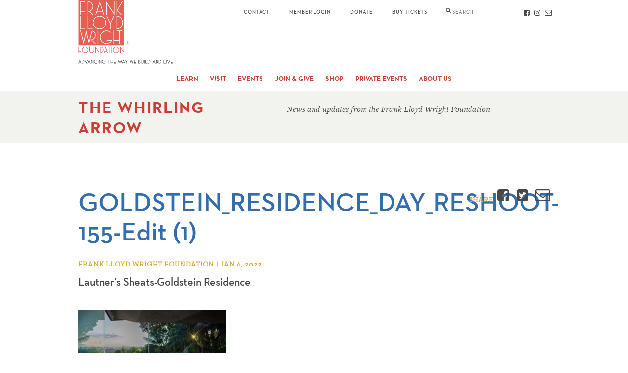

--- FILE ---
content_type: text/html; charset=UTF-8
request_url: https://franklloydwright.org/transcendental-spaces/goldstein_residence_day_reshoot-155-edit-1/
body_size: 8690
content:
<!DOCTYPE html>
<html class="no-js" lang="en">

<head>
  <!-- Google Tag Manager -->
<script>(function(w,d,s,l,i){w[l]=w[l]||[];w[l].push({'gtm.start':
new Date().getTime(),event:'gtm.js'});var f=d.getElementsByTagName(s)[0],
j=d.createElement(s),dl=l!='dataLayer'?'&l='+l:'';j.async=true;j.src=
'https://www.googletagmanager.com/gtm.js?id='+i+dl;f.parentNode.insertBefore(j,f);
})(window,document,'script','dataLayer','GTM-PHPZDW7');</script>
<!-- End Google Tag Manager -->
  <meta charset="utf-8">
  <meta http-equiv="X-UA-Compatible" content="IE=edge">
  <title>GOLDSTEIN_RESIDENCE_DAY_RESHOOT-155-Edit (1) - Frank Lloyd Wright Foundation</title>
  <meta name="viewport" content="width=device-width, initial-scale=1">
  <meta name="p:domain_verify" content="9ef21d2386487830ceafc9fa98485809">
  <meta name='robots' content='index, follow, max-image-preview:large, max-snippet:-1, max-video-preview:-1' />

	<!-- This site is optimized with the Yoast SEO plugin v26.7 - https://yoast.com/wordpress/plugins/seo/ -->
	<link rel="canonical" href="https://franklloydwright.org/transcendental-spaces/goldstein_residence_day_reshoot-155-edit-1/" />
	<meta property="og:locale" content="en_US" />
	<meta property="og:type" content="article" />
	<meta property="og:title" content="GOLDSTEIN_RESIDENCE_DAY_RESHOOT-155-Edit (1) - Frank Lloyd Wright Foundation" />
	<meta property="og:description" content="Lautner&#039;s Sheats-Goldstein Residence" />
	<meta property="og:url" content="https://franklloydwright.org/transcendental-spaces/goldstein_residence_day_reshoot-155-edit-1/" />
	<meta property="og:site_name" content="Frank Lloyd Wright Foundation" />
	<meta property="article:publisher" content="https://www.facebook.com/wrighttaliesin" />
	<meta property="article:modified_time" content="2022-01-06T18:50:48+00:00" />
	<meta property="og:image" content="https://franklloydwright.org/transcendental-spaces/goldstein_residence_day_reshoot-155-edit-1" />
	<meta property="og:image:width" content="1400" />
	<meta property="og:image:height" content="933" />
	<meta property="og:image:type" content="image/jpeg" />
	<meta name="twitter:card" content="summary_large_image" />
	<meta name="twitter:site" content="@WrightTaliesin" />
	<script type="application/ld+json" class="yoast-schema-graph">{"@context":"https://schema.org","@graph":[{"@type":"WebPage","@id":"https://franklloydwright.org/transcendental-spaces/goldstein_residence_day_reshoot-155-edit-1/","url":"https://franklloydwright.org/transcendental-spaces/goldstein_residence_day_reshoot-155-edit-1/","name":"GOLDSTEIN_RESIDENCE_DAY_RESHOOT-155-Edit (1) - Frank Lloyd Wright Foundation","isPartOf":{"@id":"https://franklloydwright.org/#website"},"primaryImageOfPage":{"@id":"https://franklloydwright.org/transcendental-spaces/goldstein_residence_day_reshoot-155-edit-1/#primaryimage"},"image":{"@id":"https://franklloydwright.org/transcendental-spaces/goldstein_residence_day_reshoot-155-edit-1/#primaryimage"},"thumbnailUrl":"https://franklloydwright.org/wp-content/uploads/2022/01/GOLDSTEIN_RESIDENCE_DAY_RESHOOT-155-Edit-1.jpg","datePublished":"2022-01-06T16:27:19+00:00","dateModified":"2022-01-06T18:50:48+00:00","breadcrumb":{"@id":"https://franklloydwright.org/transcendental-spaces/goldstein_residence_day_reshoot-155-edit-1/#breadcrumb"},"inLanguage":"en-US","potentialAction":[{"@type":"ReadAction","target":["https://franklloydwright.org/transcendental-spaces/goldstein_residence_day_reshoot-155-edit-1/"]}]},{"@type":"ImageObject","inLanguage":"en-US","@id":"https://franklloydwright.org/transcendental-spaces/goldstein_residence_day_reshoot-155-edit-1/#primaryimage","url":"https://franklloydwright.org/wp-content/uploads/2022/01/GOLDSTEIN_RESIDENCE_DAY_RESHOOT-155-Edit-1.jpg","contentUrl":"https://franklloydwright.org/wp-content/uploads/2022/01/GOLDSTEIN_RESIDENCE_DAY_RESHOOT-155-Edit-1.jpg","width":1400,"height":933,"caption":"Lautner's Sheats-Goldstein Residence"},{"@type":"BreadcrumbList","@id":"https://franklloydwright.org/transcendental-spaces/goldstein_residence_day_reshoot-155-edit-1/#breadcrumb","itemListElement":[{"@type":"ListItem","position":1,"name":"Home","item":"https://franklloydwright.org/"},{"@type":"ListItem","position":2,"name":"Transcendental Spaces: Frank Lloyd Wright and John Lautner Through My Lens","item":"https://franklloydwright.org/transcendental-spaces/"},{"@type":"ListItem","position":3,"name":"GOLDSTEIN_RESIDENCE_DAY_RESHOOT-155-Edit (1)"}]},{"@type":"WebSite","@id":"https://franklloydwright.org/#website","url":"https://franklloydwright.org/","name":"Frank Lloyd Wright Foundation","description":"","potentialAction":[{"@type":"SearchAction","target":{"@type":"EntryPoint","urlTemplate":"https://franklloydwright.org/?s={search_term_string}"},"query-input":{"@type":"PropertyValueSpecification","valueRequired":true,"valueName":"search_term_string"}}],"inLanguage":"en-US"}]}</script>
	<!-- / Yoast SEO plugin. -->


<link rel='dns-prefetch' href='//use.typekit.net' />
<link rel="alternate" type="application/rss+xml" title="Frank Lloyd Wright Foundation &raquo; GOLDSTEIN_RESIDENCE_DAY_RESHOOT-155-Edit (1) Comments Feed" href="https://franklloydwright.org/transcendental-spaces/goldstein_residence_day_reshoot-155-edit-1/feed/" />
<style id='wp-img-auto-sizes-contain-inline-css' type='text/css'>
img:is([sizes=auto i],[sizes^="auto," i]){contain-intrinsic-size:3000px 1500px}
/*# sourceURL=wp-img-auto-sizes-contain-inline-css */
</style>
<link rel='stylesheet' id='tablepress-default-css' href='https://franklloydwright.org/wp-content/tablepress-combined.min.css?ver=39' media='all' />
<link rel='stylesheet' id='main-css' href='https://franklloydwright.org/wp-content/themes/franklloydwright/static/css/main.css?ver=1.5.15' media='all' />
<link rel='stylesheet' id='typekit-css' href='https://use.typekit.net/dlf3syd.css?ver=1.5.15' media='all' />
<script type="text/javascript" src="https://franklloydwright.org/wp-includes/js/jquery/jquery.min.js?ver=3.7.1" id="jquery-core-js"></script>
<script type="text/javascript" src="https://franklloydwright.org/wp-includes/js/jquery/jquery-migrate.min.js?ver=3.4.1" id="jquery-migrate-js"></script>
<link rel="EditURI" type="application/rsd+xml" title="RSD" href="https://franklloydwright.org/xmlrpc.php?rsd" />
<meta name="generator" content="WordPress 6.9" />
<link rel='shortlink' href='https://franklloydwright.org/?p=13598' />
<link rel="icon" href="https://franklloydwright.org/wp-content/uploads/2020/09/Logo-Avatar-150x150.jpg" sizes="32x32" />
<link rel="icon" href="https://franklloydwright.org/wp-content/uploads/2020/09/Logo-Avatar-200x200.jpg" sizes="192x192" />
<link rel="apple-touch-icon" href="https://franklloydwright.org/wp-content/uploads/2020/09/Logo-Avatar-200x200.jpg" />
<meta name="msapplication-TileImage" content="https://franklloydwright.org/wp-content/uploads/2020/09/Logo-Avatar.jpg" />
		<style type="text/css" id="wp-custom-css">
			iframe.reciprocal-sites {
	width: 100%;
	margin: 2rem 0;
	border: none;
}		</style>
		  <meta name="facebook-domain-verification" content="fquw3vd4gcnh459cvg8uo4h0yjxf7a" />
<style id='global-styles-inline-css' type='text/css'>
:root{--wp--preset--aspect-ratio--square: 1;--wp--preset--aspect-ratio--4-3: 4/3;--wp--preset--aspect-ratio--3-4: 3/4;--wp--preset--aspect-ratio--3-2: 3/2;--wp--preset--aspect-ratio--2-3: 2/3;--wp--preset--aspect-ratio--16-9: 16/9;--wp--preset--aspect-ratio--9-16: 9/16;--wp--preset--color--black: #000000;--wp--preset--color--cyan-bluish-gray: #abb8c3;--wp--preset--color--white: #ffffff;--wp--preset--color--pale-pink: #f78da7;--wp--preset--color--vivid-red: #cf2e2e;--wp--preset--color--luminous-vivid-orange: #ff6900;--wp--preset--color--luminous-vivid-amber: #fcb900;--wp--preset--color--light-green-cyan: #7bdcb5;--wp--preset--color--vivid-green-cyan: #00d084;--wp--preset--color--pale-cyan-blue: #8ed1fc;--wp--preset--color--vivid-cyan-blue: #0693e3;--wp--preset--color--vivid-purple: #9b51e0;--wp--preset--gradient--vivid-cyan-blue-to-vivid-purple: linear-gradient(135deg,rgb(6,147,227) 0%,rgb(155,81,224) 100%);--wp--preset--gradient--light-green-cyan-to-vivid-green-cyan: linear-gradient(135deg,rgb(122,220,180) 0%,rgb(0,208,130) 100%);--wp--preset--gradient--luminous-vivid-amber-to-luminous-vivid-orange: linear-gradient(135deg,rgb(252,185,0) 0%,rgb(255,105,0) 100%);--wp--preset--gradient--luminous-vivid-orange-to-vivid-red: linear-gradient(135deg,rgb(255,105,0) 0%,rgb(207,46,46) 100%);--wp--preset--gradient--very-light-gray-to-cyan-bluish-gray: linear-gradient(135deg,rgb(238,238,238) 0%,rgb(169,184,195) 100%);--wp--preset--gradient--cool-to-warm-spectrum: linear-gradient(135deg,rgb(74,234,220) 0%,rgb(151,120,209) 20%,rgb(207,42,186) 40%,rgb(238,44,130) 60%,rgb(251,105,98) 80%,rgb(254,248,76) 100%);--wp--preset--gradient--blush-light-purple: linear-gradient(135deg,rgb(255,206,236) 0%,rgb(152,150,240) 100%);--wp--preset--gradient--blush-bordeaux: linear-gradient(135deg,rgb(254,205,165) 0%,rgb(254,45,45) 50%,rgb(107,0,62) 100%);--wp--preset--gradient--luminous-dusk: linear-gradient(135deg,rgb(255,203,112) 0%,rgb(199,81,192) 50%,rgb(65,88,208) 100%);--wp--preset--gradient--pale-ocean: linear-gradient(135deg,rgb(255,245,203) 0%,rgb(182,227,212) 50%,rgb(51,167,181) 100%);--wp--preset--gradient--electric-grass: linear-gradient(135deg,rgb(202,248,128) 0%,rgb(113,206,126) 100%);--wp--preset--gradient--midnight: linear-gradient(135deg,rgb(2,3,129) 0%,rgb(40,116,252) 100%);--wp--preset--font-size--small: 13px;--wp--preset--font-size--medium: 20px;--wp--preset--font-size--large: 36px;--wp--preset--font-size--x-large: 42px;--wp--preset--spacing--20: 0.44rem;--wp--preset--spacing--30: 0.67rem;--wp--preset--spacing--40: 1rem;--wp--preset--spacing--50: 1.5rem;--wp--preset--spacing--60: 2.25rem;--wp--preset--spacing--70: 3.38rem;--wp--preset--spacing--80: 5.06rem;--wp--preset--shadow--natural: 6px 6px 9px rgba(0, 0, 0, 0.2);--wp--preset--shadow--deep: 12px 12px 50px rgba(0, 0, 0, 0.4);--wp--preset--shadow--sharp: 6px 6px 0px rgba(0, 0, 0, 0.2);--wp--preset--shadow--outlined: 6px 6px 0px -3px rgb(255, 255, 255), 6px 6px rgb(0, 0, 0);--wp--preset--shadow--crisp: 6px 6px 0px rgb(0, 0, 0);}:where(.is-layout-flex){gap: 0.5em;}:where(.is-layout-grid){gap: 0.5em;}body .is-layout-flex{display: flex;}.is-layout-flex{flex-wrap: wrap;align-items: center;}.is-layout-flex > :is(*, div){margin: 0;}body .is-layout-grid{display: grid;}.is-layout-grid > :is(*, div){margin: 0;}:where(.wp-block-columns.is-layout-flex){gap: 2em;}:where(.wp-block-columns.is-layout-grid){gap: 2em;}:where(.wp-block-post-template.is-layout-flex){gap: 1.25em;}:where(.wp-block-post-template.is-layout-grid){gap: 1.25em;}.has-black-color{color: var(--wp--preset--color--black) !important;}.has-cyan-bluish-gray-color{color: var(--wp--preset--color--cyan-bluish-gray) !important;}.has-white-color{color: var(--wp--preset--color--white) !important;}.has-pale-pink-color{color: var(--wp--preset--color--pale-pink) !important;}.has-vivid-red-color{color: var(--wp--preset--color--vivid-red) !important;}.has-luminous-vivid-orange-color{color: var(--wp--preset--color--luminous-vivid-orange) !important;}.has-luminous-vivid-amber-color{color: var(--wp--preset--color--luminous-vivid-amber) !important;}.has-light-green-cyan-color{color: var(--wp--preset--color--light-green-cyan) !important;}.has-vivid-green-cyan-color{color: var(--wp--preset--color--vivid-green-cyan) !important;}.has-pale-cyan-blue-color{color: var(--wp--preset--color--pale-cyan-blue) !important;}.has-vivid-cyan-blue-color{color: var(--wp--preset--color--vivid-cyan-blue) !important;}.has-vivid-purple-color{color: var(--wp--preset--color--vivid-purple) !important;}.has-black-background-color{background-color: var(--wp--preset--color--black) !important;}.has-cyan-bluish-gray-background-color{background-color: var(--wp--preset--color--cyan-bluish-gray) !important;}.has-white-background-color{background-color: var(--wp--preset--color--white) !important;}.has-pale-pink-background-color{background-color: var(--wp--preset--color--pale-pink) !important;}.has-vivid-red-background-color{background-color: var(--wp--preset--color--vivid-red) !important;}.has-luminous-vivid-orange-background-color{background-color: var(--wp--preset--color--luminous-vivid-orange) !important;}.has-luminous-vivid-amber-background-color{background-color: var(--wp--preset--color--luminous-vivid-amber) !important;}.has-light-green-cyan-background-color{background-color: var(--wp--preset--color--light-green-cyan) !important;}.has-vivid-green-cyan-background-color{background-color: var(--wp--preset--color--vivid-green-cyan) !important;}.has-pale-cyan-blue-background-color{background-color: var(--wp--preset--color--pale-cyan-blue) !important;}.has-vivid-cyan-blue-background-color{background-color: var(--wp--preset--color--vivid-cyan-blue) !important;}.has-vivid-purple-background-color{background-color: var(--wp--preset--color--vivid-purple) !important;}.has-black-border-color{border-color: var(--wp--preset--color--black) !important;}.has-cyan-bluish-gray-border-color{border-color: var(--wp--preset--color--cyan-bluish-gray) !important;}.has-white-border-color{border-color: var(--wp--preset--color--white) !important;}.has-pale-pink-border-color{border-color: var(--wp--preset--color--pale-pink) !important;}.has-vivid-red-border-color{border-color: var(--wp--preset--color--vivid-red) !important;}.has-luminous-vivid-orange-border-color{border-color: var(--wp--preset--color--luminous-vivid-orange) !important;}.has-luminous-vivid-amber-border-color{border-color: var(--wp--preset--color--luminous-vivid-amber) !important;}.has-light-green-cyan-border-color{border-color: var(--wp--preset--color--light-green-cyan) !important;}.has-vivid-green-cyan-border-color{border-color: var(--wp--preset--color--vivid-green-cyan) !important;}.has-pale-cyan-blue-border-color{border-color: var(--wp--preset--color--pale-cyan-blue) !important;}.has-vivid-cyan-blue-border-color{border-color: var(--wp--preset--color--vivid-cyan-blue) !important;}.has-vivid-purple-border-color{border-color: var(--wp--preset--color--vivid-purple) !important;}.has-vivid-cyan-blue-to-vivid-purple-gradient-background{background: var(--wp--preset--gradient--vivid-cyan-blue-to-vivid-purple) !important;}.has-light-green-cyan-to-vivid-green-cyan-gradient-background{background: var(--wp--preset--gradient--light-green-cyan-to-vivid-green-cyan) !important;}.has-luminous-vivid-amber-to-luminous-vivid-orange-gradient-background{background: var(--wp--preset--gradient--luminous-vivid-amber-to-luminous-vivid-orange) !important;}.has-luminous-vivid-orange-to-vivid-red-gradient-background{background: var(--wp--preset--gradient--luminous-vivid-orange-to-vivid-red) !important;}.has-very-light-gray-to-cyan-bluish-gray-gradient-background{background: var(--wp--preset--gradient--very-light-gray-to-cyan-bluish-gray) !important;}.has-cool-to-warm-spectrum-gradient-background{background: var(--wp--preset--gradient--cool-to-warm-spectrum) !important;}.has-blush-light-purple-gradient-background{background: var(--wp--preset--gradient--blush-light-purple) !important;}.has-blush-bordeaux-gradient-background{background: var(--wp--preset--gradient--blush-bordeaux) !important;}.has-luminous-dusk-gradient-background{background: var(--wp--preset--gradient--luminous-dusk) !important;}.has-pale-ocean-gradient-background{background: var(--wp--preset--gradient--pale-ocean) !important;}.has-electric-grass-gradient-background{background: var(--wp--preset--gradient--electric-grass) !important;}.has-midnight-gradient-background{background: var(--wp--preset--gradient--midnight) !important;}.has-small-font-size{font-size: var(--wp--preset--font-size--small) !important;}.has-medium-font-size{font-size: var(--wp--preset--font-size--medium) !important;}.has-large-font-size{font-size: var(--wp--preset--font-size--large) !important;}.has-x-large-font-size{font-size: var(--wp--preset--font-size--x-large) !important;}
/*# sourceURL=global-styles-inline-css */
</style>
</head>

<body class="attachment wp-singular attachment-template-default single single-attachment postid-13598 attachmentid-13598 attachment-jpeg wp-theme-franklloydwright attachment-goldstein_residence_day_reshoot-155-edit-1">
  <!-- Google Tag Manager (noscript) -->
<noscript><iframe src="https://www.googletagmanager.com/ns.html?id=GTM-PHPZDW7"
height="0" width="0" style="display:none;visibility:hidden"></iframe></noscript>
<!-- End Google Tag Manager (noscript) -->
  <header role="banner">
    <a class="skip-to-main" href="#main">Skip to Main Content</a>
        <div class="position-relative">
      <div class="container">
        <a class="logo" href="https://franklloydwright.org/">
          <img width="192" height="130" src="https://franklloydwright.org/wp-content/themes/franklloydwright/static/images/logo-tagline.svg" alt="Frank Lloyd Wright Foundation">
        </a>
        <button class="mobile-menu-toggle">Menu</button>
        <button class="mobile-search-toggle icon-search"><span class="sr-only">Search</span></button>
      </div>
      <nav role="navigation">
        <div class="primary-nav">
          <div class="container">
            <ul id="menu-primary-nav" class="menu"><li id="menu-item-643" class="menu-item menu-item-type-post_type menu-item-object-page menu-item-has-children menu-item-643"><a href="https://franklloydwright.org/frank-lloyd-wright/">Learn</a>
<ul class="sub-menu">
	<li id="menu-item-48" class="menu-item menu-item-type-post_type menu-item-object-page menu-item-48"><a href="https://franklloydwright.org/frank-lloyd-wright/">About Frank Lloyd Wright</a></li>
	<li id="menu-item-13272" class="menu-item menu-item-type-post_type menu-item-object-page menu-item-13272"><a href="https://franklloydwright.org/taliesin-west/">About Taliesin West</a></li>
	<li id="menu-item-68" class="menu-item menu-item-type-post_type menu-item-object-page menu-item-68"><a href="https://franklloydwright.org/work/">Work</a></li>
	<li id="menu-item-58" class="menu-item menu-item-type-post_type menu-item-object-page menu-item-58"><a href="https://franklloydwright.org/impact/">Impact</a></li>
	<li id="menu-item-15093" class="menu-item menu-item-type-post_type menu-item-object-page menu-item-15093"><a href="https://franklloydwright.org/taliesin-institute/">Taliesin Institute</a></li>
	<li id="menu-item-16432" class="menu-item menu-item-type-post_type menu-item-object-page menu-item-16432"><a href="https://franklloydwright.org/the-frank-lloyd-wright-foundation-collections/">The Frank Lloyd Wright Foundation Collections</a></li>
	<li id="menu-item-60" class="menu-item menu-item-type-post_type menu-item-object-page menu-item-60"><a href="https://franklloydwright.org/preservation/">Preservation</a></li>
	<li id="menu-item-5400" class="menu-item menu-item-type-post_type menu-item-object-page menu-item-5400"><a href="https://franklloydwright.org/3dlab/">Virtual Tour</a></li>
</ul>
</li>
<li id="menu-item-16548" class="menu-item menu-item-type-post_type menu-item-object-page menu-item-has-children menu-item-16548"><a href="https://franklloydwright.org/taliesin-west-tours/">Visit</a>
<ul class="sub-menu">
	<li id="menu-item-16549" class="menu-item menu-item-type-post_type menu-item-object-page menu-item-16549"><a href="https://franklloydwright.org/taliesin-west-tours/">Taliesin West Tours</a></li>
	<li id="menu-item-17404" class="menu-item menu-item-type-post_type menu-item-object-page menu-item-17404"><a href="https://franklloydwright.org/taliesinwestexhibition/">Taliesin West Exhibition</a></li>
	<li id="menu-item-17229" class="menu-item menu-item-type-post_type menu-item-object-page menu-item-17229"><a href="https://franklloydwright.org/tw-public_events/">Public Events</a></li>
	<li id="menu-item-17232" class="menu-item menu-item-type-post_type menu-item-object-page menu-item-17232"><a href="https://franklloydwright.org/programs-for-students/">Programs For Students</a></li>
	<li id="menu-item-17230" class="menu-item menu-item-type-post_type menu-item-object-page menu-item-17230"><a href="https://franklloydwright.org/programs-for-adults/">Programs For Adults</a></li>
	<li id="menu-item-17231" class="menu-item menu-item-type-post_type menu-item-object-page menu-item-17231"><a href="https://franklloydwright.org/programs-for-youth-families/">Programs For Youth &#038; Families</a></li>
	<li id="menu-item-15392" class="menu-item menu-item-type-custom menu-item-object-custom menu-item-15392"><a href="https://www.taliesinpreservation.org/">Taliesin (Wisconsin)</a></li>
</ul>
</li>
<li id="menu-item-16551" class="menu-item menu-item-type-custom menu-item-object-custom menu-item-16551"><a href="https://franklloydwright.org/taliesin-west/events/">Events</a></li>
<li id="menu-item-646" class="menu-item menu-item-type-post_type menu-item-object-page menu-item-has-children menu-item-646"><a href="https://franklloydwright.org/membership/">Join &#038; Give</a>
<ul class="sub-menu">
	<li id="menu-item-54" class="menu-item menu-item-type-post_type menu-item-object-page menu-item-54"><a href="https://franklloydwright.org/membership/">Membership</a></li>
	<li id="menu-item-16996" class="menu-item menu-item-type-custom menu-item-object-custom menu-item-16996"><a href="https://members.franklloydwright.org/">FLWF Member Portal</a></li>
	<li id="menu-item-14603" class="menu-item menu-item-type-post_type menu-item-object-page menu-item-14603"><a href="https://franklloydwright.org/members-only-programs/">Members-Only Programs</a></li>
	<li id="menu-item-16625" class="menu-item menu-item-type-post_type menu-item-object-page menu-item-16625"><a href="https://franklloydwright.org/reciprocal_program_sites_and_events/">Reciprocal Sites</a></li>
	<li id="menu-item-1023" class="menu-item menu-item-type-post_type menu-item-object-page menu-item-1023"><a href="https://franklloydwright.org/support/">Donate</a></li>
	<li id="menu-item-16594" class="menu-item menu-item-type-custom menu-item-object-custom menu-item-16594"><a href="https://franklloydwright.org/corporate/">Corporate Sponsorships</a></li>
	<li id="menu-item-15900" class="menu-item menu-item-type-post_type menu-item-object-page menu-item-15900"><a href="https://franklloydwright.org/gala/">Gala</a></li>
	<li id="menu-item-13783" class="menu-item menu-item-type-custom menu-item-object-custom menu-item-13783"><a href="https://franklloydwright.planmylegacy.org">Planned Giving</a></li>
</ul>
</li>
<li id="menu-item-6856" class="menu-item menu-item-type-post_type menu-item-object-page menu-item-has-children menu-item-6856"><a href="https://franklloydwright.org/shop/">Shop</a>
<ul class="sub-menu">
	<li id="menu-item-16866" class="menu-item menu-item-type-post_type menu-item-object-page menu-item-16866"><a href="https://franklloydwright.org/shop/">The Frank Lloyd Wright Store</a></li>
	<li id="menu-item-16865" class="menu-item menu-item-type-post_type menu-item-object-page menu-item-16865"><a href="https://franklloydwright.org/taliesin-west-giftpass/">Taliesin West GiftPass</a></li>
</ul>
</li>
<li id="menu-item-16189" class="menu-item menu-item-type-post_type menu-item-object-page menu-item-has-children menu-item-16189"><a href="https://franklloydwright.org/private-events/">Private Events</a>
<ul class="sub-menu">
	<li id="menu-item-16199" class="menu-item menu-item-type-post_type menu-item-object-page menu-item-16199"><a href="https://franklloydwright.org/private-events/">Private Events</a></li>
</ul>
</li>
<li id="menu-item-647" class="menu-item menu-item-type-post_type menu-item-object-page menu-item-has-children menu-item-647"><a href="https://franklloydwright.org/about-us/">About Us</a>
<ul class="sub-menu">
	<li id="menu-item-49" class="menu-item menu-item-type-post_type menu-item-object-page menu-item-49"><a href="https://franklloydwright.org/about-us/">About Us</a></li>
	<li id="menu-item-66" class="menu-item menu-item-type-post_type menu-item-object-page menu-item-66"><a href="https://franklloydwright.org/team/">Team</a></li>
	<li id="menu-item-53" class="menu-item menu-item-type-post_type menu-item-object-page menu-item-53"><a href="https://franklloydwright.org/careers/">Careers</a></li>
	<li id="menu-item-15436" class="menu-item menu-item-type-post_type menu-item-object-page menu-item-15436"><a href="https://franklloydwright.org/volunteer/">Volunteer With Us</a></li>
	<li id="menu-item-16477" class="menu-item menu-item-type-post_type menu-item-object-page menu-item-16477"><a href="https://franklloydwright.org/licensing/">Licensing</a></li>
	<li id="menu-item-59" class="menu-item menu-item-type-post_type menu-item-object-page menu-item-59"><a href="https://franklloydwright.org/media/">Media</a></li>
	<li id="menu-item-15362" class="menu-item menu-item-type-post_type menu-item-object-page menu-item-15362"><a href="https://franklloydwright.org/unesco_heritage_list_of_20th_century_architecture_of_frank_lloyd_wright-2/">World Heritage List</a></li>
	<li id="menu-item-55" class="menu-item menu-item-type-post_type menu-item-object-page menu-item-55"><a href="https://franklloydwright.org/financials/">Financials</a></li>
	<li id="menu-item-16856" class="menu-item menu-item-type-post_type menu-item-object-page menu-item-16856"><a href="https://franklloydwright.org/blog/">Blog</a></li>
</ul>
</li>
<li id="menu-item-77" class="contact menu-item menu-item-type-post_type menu-item-object-page menu-item-77"><a href="https://franklloydwright.org/contact/">Contact</a></li>
</ul>            <div class="social">
                              <a class="icon-facebook" href="https://www.facebook.com/wrighttaliesin" target="_blank" rel="noopener">
                  <span class="sr-only">Facebook</span>
                </a>
                                                          <a class="icon-instagram" href="https://www.instagram.com/wrighttaliesin/" target="_blank" rel="noopener">
                  <span class="sr-only">Instagram</span>
                </a>
                            <a class="icon-email" href="https://franklloydwright.org/contact/">
                <span class="sr-only">Contact</span>
              </a>
            </div>
            <a class="membership" href="https://tickets.franklloydwright.org/" target="_blank">Member Login</a>
            <a class="donate" href="/support/">Donate</a>
            <a class="buy-tickets" href="/visit/">Buy Tickets</a>
          </div>
        </div>
        <div class="secondary-nav">
          <div class="container"></div>
        </div>
      </nav>
      <div class="search-wrap">
        <div class="container">
          <form method="get" action="https://franklloydwright.org/">
    <label class="d-inline m-0">
        <span class="sr-only">Search</span>
        <input type="text" class="form-control" name="s" id="search" placeholder="Search" autocomplete="off" spellcheck="false" />
    </label>
    <input class="sr-only" type="submit" value="Submit">
</form>
        </div>
      </div>
    </div>
  </header>
  <main role="main" id="main">

<div class="hero">
  <div class="container">
    <div class="row-7-col">
      <div class="col-xl-3">
        <h6 class="title"><a href="https://franklloydwright.org/blog/">The Whirling Arrow</a></h6>
      </div>
      <div class="col-xl-4">
        <p class="subtitle"><em>News and updates from the Frank Lloyd Wright Foundation</em></p>
      </div>
    </div>
  </div>
</div>

<section id="content" class="content">
  <div class="container">
    
    <div class="row-7-col my-30">
      <div class="col-md-4">
        <h1>GOLDSTEIN_RESIDENCE_DAY_RESHOOT-155-Edit (1)</h1>
        <p class="label">Frank Lloyd Wright Foundation | Jan 6, 2022</p>
                  <div class="intro"><p>Lautner&#8217;s Sheats-Goldstein Residence</p>
</div>
              </div>
      <div class="col-md-3">
        <div class="share float-md-right">
          <span class="label">Share</span>
          <a data-share class="icon-facebook" target="_blank" href="https://www.facebook.com/v2.8/dialog/feed?app_id=1717646331810143&link=https%3A%2F%2Ffranklloydwright.org%2Ftranscendental-spaces%2Fgoldstein_residence_day_reshoot-155-edit-1%2F">
            <span class="sr-only">Facebook</span>
          </a>
          <a data-share class="icon-twitter" target="_blank" href="https://twitter.com/intent/tweet?text=GOLDSTEIN_RESIDENCE_DAY_RESHOOT-155-Edit+%281%29&url=https%3A%2F%2Ffranklloydwright.org%2Ftranscendental-spaces%2Fgoldstein_residence_day_reshoot-155-edit-1%2F&related=WrightTaliesin">
            <span class="sr-only">Twitter</span>
          </a>
          <a class="icon-email" href="mailto:?subject=GOLDSTEIN_RESIDENCE_DAY_RESHOOT-155-Edit%20%281%29&body=Lautner%27s%20Sheats-Goldstein%20Residence%0A%0ARead%20More%3A%20https%3A%2F%2Ffranklloydwright.org%2Ftranscendental-spaces%2Fgoldstein_residence_day_reshoot-155-edit-1%2F">
            <span class="sr-only">Email</span>
          </a>
        </div>
      </div>
    </div>
    <div class="row-7-col">
      <div class="col-7">
        <p class="attachment"><a href='https://franklloydwright.org/wp-content/uploads/2022/01/GOLDSTEIN_RESIDENCE_DAY_RESHOOT-155-Edit-1.jpg'><img fetchpriority="high" decoding="async" width="300" height="200" src="https://franklloydwright.org/wp-content/uploads/2022/01/GOLDSTEIN_RESIDENCE_DAY_RESHOOT-155-Edit-1-300x200.jpg" class="attachment-medium size-medium" alt="" srcset="https://franklloydwright.org/wp-content/uploads/2022/01/GOLDSTEIN_RESIDENCE_DAY_RESHOOT-155-Edit-1-300x200.jpg 300w, https://franklloydwright.org/wp-content/uploads/2022/01/GOLDSTEIN_RESIDENCE_DAY_RESHOOT-155-Edit-1-1024x682.jpg 1024w, https://franklloydwright.org/wp-content/uploads/2022/01/GOLDSTEIN_RESIDENCE_DAY_RESHOOT-155-Edit-1-640x427.jpg 640w, https://franklloydwright.org/wp-content/uploads/2022/01/GOLDSTEIN_RESIDENCE_DAY_RESHOOT-155-Edit-1.jpg 1400w" sizes="(max-width: 300px) 100vw, 300px" /></a></p>
      </div>
    </div>
  </div>

  
  <div class="container">
    <div class="share my-30">
      <span class="label">Share</span>
      <a data-share="facebook" class="icon-facebook" target="_blank" href="https://www.facebook.com/v2.8/dialog/feed?app_id=1717646331810143&link=https%3A%2F%2Ffranklloydwright.org%2Ftranscendental-spaces%2Fgoldstein_residence_day_reshoot-155-edit-1%2F">
        <span class="sr-only">Facebook</span>
      </a>
      <a data-share="twitter" class="icon-twitter" target="_blank" href="https://twitter.com/intent/tweet?text=GOLDSTEIN_RESIDENCE_DAY_RESHOOT-155-Edit+%281%29&url=https%3A%2F%2Ffranklloydwright.org%2Ftranscendental-spaces%2Fgoldstein_residence_day_reshoot-155-edit-1%2F&related=WrightTaliesin">
        <span class="sr-only">Twitter</span>
      </a>
      <a class="icon-email" target="_blank" href="mailto:?subject=GOLDSTEIN_RESIDENCE_DAY_RESHOOT-155-Edit%20%281%29&body=Lautner%27s%20Sheats-Goldstein%20Residence%0A%0ARead%20More%3A%20https%3A%2F%2Ffranklloydwright.org%2Ftranscendental-spaces%2Fgoldstein_residence_day_reshoot-155-edit-1%2F">
        <span class="sr-only">Email</span>
      </a>
    </div>

      </div>
</section>


<section class="blog-excerpt ">
    <div class="bg" ></div>
    <div class="container">
        <div class="row-7-col">
            <div class="col-xl-3">
                <h2 class="title"><a href="https://franklloydwright.org/blog/">The Whirling Arrow</a></h2>
            </div>
            <div class="col-xl-4">
                <p class="subtitle"><em>News and updates from the Frank Lloyd Wright Foundation</em></p>
            </div>
        </div>

        
        <div class="row">
                            <div class="col-md-4">
                    <a class="excerpt" href="https://franklloydwright.org/frank-lloyd-wright-arizona/">
                        <img width="320" height="240" src="https://franklloydwright.org/wp-content/uploads/2019/08/Untitled-design-2-320x240.jpg" class="attachment-excerpt-small size-excerpt-small wp-post-image" alt="A composite image showing four different architectural drawings and blueprints of varying styles and complexity." decoding="async" srcset="https://franklloydwright.org/wp-content/uploads/2019/08/Untitled-design-2-320x240.jpg 320w, https://franklloydwright.org/wp-content/uploads/2019/08/Untitled-design-2-640x480.jpg 640w" sizes="(max-width: 320px) 100vw, 320px" />                        <h3 class="h4">Frank Lloyd Wright + Arizona</h3>
                        <p>Frank Lloyd Wright&#8217;s connection to Arizona, the location of his personal winter home Taliesin West, runs deep, with his architectural influence seen all over the Valley. Here, PhD student David R. Richardson gives a brief overview of several of Wright&#8217;s most notable projects in the Grand Canyon state.</p>
                    </a>
                </div>
                            <div class="col-md-4">
                    <a class="excerpt" href="https://franklloydwright.org/winter-at-taliesin/">
                        <img width="320" height="240" src="https://franklloydwright.org/wp-content/uploads/2025/12/winter-at-taliesin-1a-320x240.png" class="attachment-excerpt-small size-excerpt-small wp-post-image" alt="A Chinese Guanyin statue in the snow, ca. 1940, photograph by Edmund Teske. Frank Lloyd Wright Foundation Archives (Avery Architectural Library at Columbia University and the Museum of Modern Art) 2501.1027." decoding="async" srcset="https://franklloydwright.org/wp-content/uploads/2025/12/winter-at-taliesin-1a-320x240.png 320w, https://franklloydwright.org/wp-content/uploads/2025/12/winter-at-taliesin-1a-640x480.png 640w" sizes="(max-width: 320px) 100vw, 320px" />                        <h3 class="h4">Winter At Taliesin</h3>
                        <p>A Chinese Guanyin statue in the snow, ca. 1940, photograph by Edmund Teske. Frank Lloyd Wright Foundation Archives (Avery Architectural Library at Columbia University and the Museum of Modern Art) 2501.1027.</p>
                    </a>
                </div>
            
                            <div class="col-md-4">
                    <a class="ad" target="_self" href="http://franklloydwright.org/become-member/">
                        <img width="320" height="240" src="https://franklloydwright.org/wp-content/uploads/2017/02/membership_ad.png" class="attachment-excerpt size-excerpt wp-post-image" alt="Join &amp; Become a Member" decoding="async" loading="lazy" srcset="https://franklloydwright.org/wp-content/uploads/2017/02/membership_ad.png 320w, https://franklloydwright.org/wp-content/uploads/2017/02/membership_ad-267x200.png 267w" sizes="auto, (max-width: 320px) 100vw, 320px" />                    </a>
                </div>
                    </div>
    </div>
</section>

    </main>
    <footer>
      <div class="container">
        <div class="cta-group">
          <div class="row">
            <div class="col-lg-6">
              <div class="social-cta">
                <h3 class="h5"><span style="color: #ffffff;">Let&#8217;s Be Social</span></h3>
<p><!--more--></p>
<p class="intro-book"><span style="color: #ffffff;">Like | Follow | Tag</span></p>
<p><img loading="lazy" decoding="async" class="alignnone size-large wp-image-14437" src="http://franklloydwright.org/wp-content/uploads/2022/08/sunsetsips-67-get-social-footer-1024x683.jpg" alt="A group of people enjoying a social event outdoors at dusk, with some attendees taking photos, set against a soft-focus background featuring a sunset-lit sky and distant city lights." width="1024" height="683" srcset="https://franklloydwright.org/wp-content/uploads/2022/08/sunsetsips-67-get-social-footer-1024x683.jpg 1024w, https://franklloydwright.org/wp-content/uploads/2022/08/sunsetsips-67-get-social-footer-300x200.jpg 300w, https://franklloydwright.org/wp-content/uploads/2022/08/sunsetsips-67-get-social-footer-640x427.jpg 640w, https://franklloydwright.org/wp-content/uploads/2022/08/sunsetsips-67-get-social-footer-1440x960.jpg 1440w" sizes="auto, (max-width: 1024px) 100vw, 1024px" /></p>
                <ul class="social-links">
                                      <li>
                      <a class="icon-facebook" href="https://www.facebook.com/wrighttaliesin" target="_blank" rel="noopener">
                        <span class="sr-only">Facebook</span>
                      </a>
                    </li>
                                                                          <li>
                      <a class="icon-instagram" href="https://www.instagram.com/wrighttaliesin/" target="_blank" rel="noopener">
                        <span class="sr-only">Instagram</span>
                      </a>
                    </li>
                                    <li>
                    <a class="icon-email" href="https://franklloydwright.org/contact/">
                      <span class="sr-only">Contact</span>
                    </a>
                  </li>
                </ul>
              </div>
            </div>
            <div class="footer-cta-divider" data-pattern="anim_pattern_2"></div>
            <div class="col-lg-6">
              <div class="newsletter-cta">
                <p><iframe loading="lazy" style="border: 0; background: white;" src="https://go.pardot.com/l/1078362/2024-08-19/dxq4lx" width="100%" height="500" frameborder="0"></iframe></p>
              </div>
            </div>
          </div>
        </div>

              </div>
      <div class="footer-nav">
        <div class="container">
          <div class="row-7-col">
            <div class="col-2 col-sm-1">
              <a class="logo" href="https://franklloydwright.org/">
                <img width="95" height="100" src="https://franklloydwright.org/wp-content/themes/franklloydwright/static/images/logo.svg" alt="Frank Lloyd Wright Foundation">
              </a>
            </div>
            <div class="col-4 offset-1 col-sm-2 offset-sm-0">
              <ul id="menu-footer-1" class="menu"><li id="menu-item-79" class="menu-item menu-item-type-post_type menu-item-object-page menu-item-79"><a href="https://franklloydwright.org/financials/">Financials</a></li>
<li id="menu-item-80" class="menu-item menu-item-type-post_type menu-item-object-page menu-item-80"><a href="https://franklloydwright.org/media/">Media</a></li>
<li id="menu-item-81" class="menu-item menu-item-type-post_type menu-item-object-page menu-item-81"><a href="https://franklloydwright.org/about-us/">Frank Lloyd Wright Foundation</a></li>
<li id="menu-item-13095" class="menu-item menu-item-type-post_type menu-item-object-page menu-item-13095"><a href="https://franklloydwright.org/social-media-community-guidelines/">Social Media Community Guidelines</a></li>
<li id="menu-item-82" class="menu-item menu-item-type-custom menu-item-object-custom menu-item-82"><a href="/blog/">Blog</a></li>
<li id="menu-item-5070" class="menu-item menu-item-type-post_type menu-item-object-page menu-item-5070"><a href="https://franklloydwright.org/privacy/">Privacy</a></li>
</ul>            </div>
            <div class="col-4 offset-3 col-sm-2 offset-sm-0">
              <ul id="menu-footer-2" class="menu"><li id="menu-item-1135" class="menu-item menu-item-type-post_type menu-item-object-page menu-item-1135"><a href="https://franklloydwright.org/taliesin-west/">Visit Taliesin West</a></li>
</ul>            </div>
            <div class="col-4 offset-3 col-sm-2 offset-sm-0">
              <ul id="menu-footer-3" class="menu"><li id="menu-item-5398" class="menu-item menu-item-type-post_type menu-item-object-page menu-item-5398"><a href="https://franklloydwright.org/licensing/">Licensing</a></li>
<li id="menu-item-87" class="menu-item menu-item-type-post_type menu-item-object-page menu-item-87"><a href="https://franklloydwright.org/membership/">Membership</a></li>
<li id="menu-item-1134" class="menu-item menu-item-type-post_type menu-item-object-page menu-item-1134"><a href="https://franklloydwright.org/support/">Donate</a></li>
<li id="menu-item-13988" class="menu-item menu-item-type-custom menu-item-object-custom menu-item-13988"><a href="https://franklloydwright.org/careers">Join Our Team!</a></li>
<li id="menu-item-10477" class="menu-item menu-item-type-post_type menu-item-object-page menu-item-10477"><a href="https://franklloydwright.org/unbuilt-works-policy/">Unbuilt Projects Policy</a></li>
</ul>            </div>
          </div>

                      <div class="row-7-col">
              <div class="col-4 offset-3 col-sm-4 offset-sm-1">
                <p>Address:<br />
Frank Lloyd Wright Foundation<br />
12621 N. Frank Lloyd Wright Blvd.<br />
Scottsdale, AZ 85259-2537</p>
              </div>
              <div class="col-4 offset-3 col-sm-2 offset-sm-0 mt-4 mt-sm-0">
                <img class="unesco-logo" width="200" height="200" src="https://franklloydwright.org/wp-content/themes/franklloydwright/static/images/unesco-logo.png" alt="Taliesin West: Part of The 20th-Century Architecture of Frank Lloyd Wright - UNESCO World Heritage Site">
              </div>
            </div>
                  </div>
      </div>
    </footer>

    <script type="speculationrules">
{"prefetch":[{"source":"document","where":{"and":[{"href_matches":"/*"},{"not":{"href_matches":["/wp-*.php","/wp-admin/*","/wp-content/uploads/*","/wp-content/*","/wp-content/plugins/*","/wp-content/themes/franklloydwright/*","/*\\?(.+)"]}},{"not":{"selector_matches":"a[rel~=\"nofollow\"]"}},{"not":{"selector_matches":".no-prefetch, .no-prefetch a"}}]},"eagerness":"conservative"}]}
</script>
  <script>
    ;(function (win) {
      win.egProps = {
        campaigns: [
          {
            campaignId: '615071',
	    customDomain: 'give.franklloydwright.org',
            donation: {
              inline: {
                urlParams: { },
                elementSelector: '.classy-inline-embed'
              }
            }
          }
        ]
      }
      win.document.body.appendChild(makeEGScript())

      /** Create the embed script */
      function makeEGScript() {
        var egScript = win.document.createElement('script')
        egScript.setAttribute('type', 'text/javascript')
        egScript.setAttribute('async', 'true')
        egScript.setAttribute('src', 'https://sdk.classy.org/embedded-giving.js')
        return egScript
      }

      /* Read URL Params from your website. This could potentially
        * be included in the embed snippet */
      function readURLParams() {
        const searchParams = new URLSearchParams(location.search)
        const validUrlParams = ['c_src', 'c_src2']
        return validUrlParams.reduce(function toURLParamsMap(urlParamsSoFar, validKey) {
          const value = searchParams.get(validKey)
          return value === null ? urlParamsSoFar : { ...urlParamsSoFar, [validKey]: value }
        }, {})
      }
    })(window)
  </script>
  <script type="text/javascript" src="https://franklloydwright.org/wp-includes/js/dist/hooks.min.js?ver=dd5603f07f9220ed27f1" id="wp-hooks-js"></script>
<script type="text/javascript" src="https://franklloydwright.org/wp-includes/js/dist/i18n.min.js?ver=c26c3dc7bed366793375" id="wp-i18n-js"></script>
<script type="text/javascript" id="wp-i18n-js-after">
/* <![CDATA[ */
wp.i18n.setLocaleData( { 'text direction\u0004ltr': [ 'ltr' ] } );
//# sourceURL=wp-i18n-js-after
/* ]]> */
</script>
<script type="text/javascript" src="https://franklloydwright.org/wp-content/plugins/contact-form-7/includes/swv/js/index.js?ver=6.1.4" id="swv-js"></script>
<script type="text/javascript" id="contact-form-7-js-before">
/* <![CDATA[ */
var wpcf7 = {
    "api": {
        "root": "https:\/\/franklloydwright.org\/wp-json\/",
        "namespace": "contact-form-7\/v1"
    },
    "cached": 1
};
//# sourceURL=contact-form-7-js-before
/* ]]> */
</script>
<script type="text/javascript" src="https://franklloydwright.org/wp-content/plugins/contact-form-7/includes/js/index.js?ver=6.1.4" id="contact-form-7-js"></script>
<script type="text/javascript" id="main-js-extra">
/* <![CDATA[ */
var FLW_Data = {"ajaxurl":"https://franklloydwright.org/wp-admin/admin-ajax.php","template_directory_url":"https://franklloydwright.org/wp-content/themes/franklloydwright","instagram_feed":[]};
//# sourceURL=main-js-extra
/* ]]> */
</script>
<script type="text/javascript" src="https://franklloydwright.org/wp-content/themes/franklloydwright/static/js/main.min.js?ver=1.5.15" id="main-js"></script>
<script type="text/javascript" src="https://www.google.com/recaptcha/api.js?render=6LejTY8UAAAAAAP40-5ftmF7Df7TcevdC-6oH_V0&amp;ver=3.0" id="google-recaptcha-js"></script>
<script type="text/javascript" src="https://franklloydwright.org/wp-includes/js/dist/vendor/wp-polyfill.min.js?ver=3.15.0" id="wp-polyfill-js"></script>
<script type="text/javascript" id="wpcf7-recaptcha-js-before">
/* <![CDATA[ */
var wpcf7_recaptcha = {
    "sitekey": "6LejTY8UAAAAAAP40-5ftmF7Df7TcevdC-6oH_V0",
    "actions": {
        "homepage": "homepage",
        "contactform": "contactform"
    }
};
//# sourceURL=wpcf7-recaptcha-js-before
/* ]]> */
</script>
<script type="text/javascript" src="https://franklloydwright.org/wp-content/plugins/contact-form-7/modules/recaptcha/index.js?ver=6.1.4" id="wpcf7-recaptcha-js"></script>

    <!-- Facebook Pixel Code -->
    <script>
      ! function(f, b, e, v, n, t, s) {
        if (f.fbq) return;
        n = f.fbq = function() {
          n.callMethod ?
            n.callMethod.apply(n, arguments) : n.queue.push(arguments)
        };
        if (!f._fbq) f._fbq = n;
        n.push = n;
        n.loaded = !0;
        n.version = '2.0';
        n.queue = [];
        t = b.createElement(e);
        t.async = !0;
        t.src = v;
        s = b.getElementsByTagName(e)[0];
        s.parentNode.insertBefore(t, s)
      }(window,
        document, 'script', 'https://connect.facebook.net/en_US/fbevents.js');
      fbq('init', '1192018104246758'); // Insert your pixel ID here.
      fbq('track', 'PageView');
    </script>
    <noscript><img height="1" width="1" style="display:none" src="https://www.facebook.com/tr?id=1192018104246758&ev=PageView&noscript=1" alt="" /></noscript>
    <!-- End Facebook Pixel Code -->
    </body>

    </html>


--- FILE ---
content_type: text/html; charset=utf-8
request_url: https://www.google.com/recaptcha/api2/anchor?ar=1&k=6LejTY8UAAAAAAP40-5ftmF7Df7TcevdC-6oH_V0&co=aHR0cHM6Ly9mcmFua2xsb3lkd3JpZ2h0Lm9yZzo0NDM.&hl=en&v=N67nZn4AqZkNcbeMu4prBgzg&size=invisible&anchor-ms=20000&execute-ms=30000&cb=tpomwqmjwc5y
body_size: 48792
content:
<!DOCTYPE HTML><html dir="ltr" lang="en"><head><meta http-equiv="Content-Type" content="text/html; charset=UTF-8">
<meta http-equiv="X-UA-Compatible" content="IE=edge">
<title>reCAPTCHA</title>
<style type="text/css">
/* cyrillic-ext */
@font-face {
  font-family: 'Roboto';
  font-style: normal;
  font-weight: 400;
  font-stretch: 100%;
  src: url(//fonts.gstatic.com/s/roboto/v48/KFO7CnqEu92Fr1ME7kSn66aGLdTylUAMa3GUBHMdazTgWw.woff2) format('woff2');
  unicode-range: U+0460-052F, U+1C80-1C8A, U+20B4, U+2DE0-2DFF, U+A640-A69F, U+FE2E-FE2F;
}
/* cyrillic */
@font-face {
  font-family: 'Roboto';
  font-style: normal;
  font-weight: 400;
  font-stretch: 100%;
  src: url(//fonts.gstatic.com/s/roboto/v48/KFO7CnqEu92Fr1ME7kSn66aGLdTylUAMa3iUBHMdazTgWw.woff2) format('woff2');
  unicode-range: U+0301, U+0400-045F, U+0490-0491, U+04B0-04B1, U+2116;
}
/* greek-ext */
@font-face {
  font-family: 'Roboto';
  font-style: normal;
  font-weight: 400;
  font-stretch: 100%;
  src: url(//fonts.gstatic.com/s/roboto/v48/KFO7CnqEu92Fr1ME7kSn66aGLdTylUAMa3CUBHMdazTgWw.woff2) format('woff2');
  unicode-range: U+1F00-1FFF;
}
/* greek */
@font-face {
  font-family: 'Roboto';
  font-style: normal;
  font-weight: 400;
  font-stretch: 100%;
  src: url(//fonts.gstatic.com/s/roboto/v48/KFO7CnqEu92Fr1ME7kSn66aGLdTylUAMa3-UBHMdazTgWw.woff2) format('woff2');
  unicode-range: U+0370-0377, U+037A-037F, U+0384-038A, U+038C, U+038E-03A1, U+03A3-03FF;
}
/* math */
@font-face {
  font-family: 'Roboto';
  font-style: normal;
  font-weight: 400;
  font-stretch: 100%;
  src: url(//fonts.gstatic.com/s/roboto/v48/KFO7CnqEu92Fr1ME7kSn66aGLdTylUAMawCUBHMdazTgWw.woff2) format('woff2');
  unicode-range: U+0302-0303, U+0305, U+0307-0308, U+0310, U+0312, U+0315, U+031A, U+0326-0327, U+032C, U+032F-0330, U+0332-0333, U+0338, U+033A, U+0346, U+034D, U+0391-03A1, U+03A3-03A9, U+03B1-03C9, U+03D1, U+03D5-03D6, U+03F0-03F1, U+03F4-03F5, U+2016-2017, U+2034-2038, U+203C, U+2040, U+2043, U+2047, U+2050, U+2057, U+205F, U+2070-2071, U+2074-208E, U+2090-209C, U+20D0-20DC, U+20E1, U+20E5-20EF, U+2100-2112, U+2114-2115, U+2117-2121, U+2123-214F, U+2190, U+2192, U+2194-21AE, U+21B0-21E5, U+21F1-21F2, U+21F4-2211, U+2213-2214, U+2216-22FF, U+2308-230B, U+2310, U+2319, U+231C-2321, U+2336-237A, U+237C, U+2395, U+239B-23B7, U+23D0, U+23DC-23E1, U+2474-2475, U+25AF, U+25B3, U+25B7, U+25BD, U+25C1, U+25CA, U+25CC, U+25FB, U+266D-266F, U+27C0-27FF, U+2900-2AFF, U+2B0E-2B11, U+2B30-2B4C, U+2BFE, U+3030, U+FF5B, U+FF5D, U+1D400-1D7FF, U+1EE00-1EEFF;
}
/* symbols */
@font-face {
  font-family: 'Roboto';
  font-style: normal;
  font-weight: 400;
  font-stretch: 100%;
  src: url(//fonts.gstatic.com/s/roboto/v48/KFO7CnqEu92Fr1ME7kSn66aGLdTylUAMaxKUBHMdazTgWw.woff2) format('woff2');
  unicode-range: U+0001-000C, U+000E-001F, U+007F-009F, U+20DD-20E0, U+20E2-20E4, U+2150-218F, U+2190, U+2192, U+2194-2199, U+21AF, U+21E6-21F0, U+21F3, U+2218-2219, U+2299, U+22C4-22C6, U+2300-243F, U+2440-244A, U+2460-24FF, U+25A0-27BF, U+2800-28FF, U+2921-2922, U+2981, U+29BF, U+29EB, U+2B00-2BFF, U+4DC0-4DFF, U+FFF9-FFFB, U+10140-1018E, U+10190-1019C, U+101A0, U+101D0-101FD, U+102E0-102FB, U+10E60-10E7E, U+1D2C0-1D2D3, U+1D2E0-1D37F, U+1F000-1F0FF, U+1F100-1F1AD, U+1F1E6-1F1FF, U+1F30D-1F30F, U+1F315, U+1F31C, U+1F31E, U+1F320-1F32C, U+1F336, U+1F378, U+1F37D, U+1F382, U+1F393-1F39F, U+1F3A7-1F3A8, U+1F3AC-1F3AF, U+1F3C2, U+1F3C4-1F3C6, U+1F3CA-1F3CE, U+1F3D4-1F3E0, U+1F3ED, U+1F3F1-1F3F3, U+1F3F5-1F3F7, U+1F408, U+1F415, U+1F41F, U+1F426, U+1F43F, U+1F441-1F442, U+1F444, U+1F446-1F449, U+1F44C-1F44E, U+1F453, U+1F46A, U+1F47D, U+1F4A3, U+1F4B0, U+1F4B3, U+1F4B9, U+1F4BB, U+1F4BF, U+1F4C8-1F4CB, U+1F4D6, U+1F4DA, U+1F4DF, U+1F4E3-1F4E6, U+1F4EA-1F4ED, U+1F4F7, U+1F4F9-1F4FB, U+1F4FD-1F4FE, U+1F503, U+1F507-1F50B, U+1F50D, U+1F512-1F513, U+1F53E-1F54A, U+1F54F-1F5FA, U+1F610, U+1F650-1F67F, U+1F687, U+1F68D, U+1F691, U+1F694, U+1F698, U+1F6AD, U+1F6B2, U+1F6B9-1F6BA, U+1F6BC, U+1F6C6-1F6CF, U+1F6D3-1F6D7, U+1F6E0-1F6EA, U+1F6F0-1F6F3, U+1F6F7-1F6FC, U+1F700-1F7FF, U+1F800-1F80B, U+1F810-1F847, U+1F850-1F859, U+1F860-1F887, U+1F890-1F8AD, U+1F8B0-1F8BB, U+1F8C0-1F8C1, U+1F900-1F90B, U+1F93B, U+1F946, U+1F984, U+1F996, U+1F9E9, U+1FA00-1FA6F, U+1FA70-1FA7C, U+1FA80-1FA89, U+1FA8F-1FAC6, U+1FACE-1FADC, U+1FADF-1FAE9, U+1FAF0-1FAF8, U+1FB00-1FBFF;
}
/* vietnamese */
@font-face {
  font-family: 'Roboto';
  font-style: normal;
  font-weight: 400;
  font-stretch: 100%;
  src: url(//fonts.gstatic.com/s/roboto/v48/KFO7CnqEu92Fr1ME7kSn66aGLdTylUAMa3OUBHMdazTgWw.woff2) format('woff2');
  unicode-range: U+0102-0103, U+0110-0111, U+0128-0129, U+0168-0169, U+01A0-01A1, U+01AF-01B0, U+0300-0301, U+0303-0304, U+0308-0309, U+0323, U+0329, U+1EA0-1EF9, U+20AB;
}
/* latin-ext */
@font-face {
  font-family: 'Roboto';
  font-style: normal;
  font-weight: 400;
  font-stretch: 100%;
  src: url(//fonts.gstatic.com/s/roboto/v48/KFO7CnqEu92Fr1ME7kSn66aGLdTylUAMa3KUBHMdazTgWw.woff2) format('woff2');
  unicode-range: U+0100-02BA, U+02BD-02C5, U+02C7-02CC, U+02CE-02D7, U+02DD-02FF, U+0304, U+0308, U+0329, U+1D00-1DBF, U+1E00-1E9F, U+1EF2-1EFF, U+2020, U+20A0-20AB, U+20AD-20C0, U+2113, U+2C60-2C7F, U+A720-A7FF;
}
/* latin */
@font-face {
  font-family: 'Roboto';
  font-style: normal;
  font-weight: 400;
  font-stretch: 100%;
  src: url(//fonts.gstatic.com/s/roboto/v48/KFO7CnqEu92Fr1ME7kSn66aGLdTylUAMa3yUBHMdazQ.woff2) format('woff2');
  unicode-range: U+0000-00FF, U+0131, U+0152-0153, U+02BB-02BC, U+02C6, U+02DA, U+02DC, U+0304, U+0308, U+0329, U+2000-206F, U+20AC, U+2122, U+2191, U+2193, U+2212, U+2215, U+FEFF, U+FFFD;
}
/* cyrillic-ext */
@font-face {
  font-family: 'Roboto';
  font-style: normal;
  font-weight: 500;
  font-stretch: 100%;
  src: url(//fonts.gstatic.com/s/roboto/v48/KFO7CnqEu92Fr1ME7kSn66aGLdTylUAMa3GUBHMdazTgWw.woff2) format('woff2');
  unicode-range: U+0460-052F, U+1C80-1C8A, U+20B4, U+2DE0-2DFF, U+A640-A69F, U+FE2E-FE2F;
}
/* cyrillic */
@font-face {
  font-family: 'Roboto';
  font-style: normal;
  font-weight: 500;
  font-stretch: 100%;
  src: url(//fonts.gstatic.com/s/roboto/v48/KFO7CnqEu92Fr1ME7kSn66aGLdTylUAMa3iUBHMdazTgWw.woff2) format('woff2');
  unicode-range: U+0301, U+0400-045F, U+0490-0491, U+04B0-04B1, U+2116;
}
/* greek-ext */
@font-face {
  font-family: 'Roboto';
  font-style: normal;
  font-weight: 500;
  font-stretch: 100%;
  src: url(//fonts.gstatic.com/s/roboto/v48/KFO7CnqEu92Fr1ME7kSn66aGLdTylUAMa3CUBHMdazTgWw.woff2) format('woff2');
  unicode-range: U+1F00-1FFF;
}
/* greek */
@font-face {
  font-family: 'Roboto';
  font-style: normal;
  font-weight: 500;
  font-stretch: 100%;
  src: url(//fonts.gstatic.com/s/roboto/v48/KFO7CnqEu92Fr1ME7kSn66aGLdTylUAMa3-UBHMdazTgWw.woff2) format('woff2');
  unicode-range: U+0370-0377, U+037A-037F, U+0384-038A, U+038C, U+038E-03A1, U+03A3-03FF;
}
/* math */
@font-face {
  font-family: 'Roboto';
  font-style: normal;
  font-weight: 500;
  font-stretch: 100%;
  src: url(//fonts.gstatic.com/s/roboto/v48/KFO7CnqEu92Fr1ME7kSn66aGLdTylUAMawCUBHMdazTgWw.woff2) format('woff2');
  unicode-range: U+0302-0303, U+0305, U+0307-0308, U+0310, U+0312, U+0315, U+031A, U+0326-0327, U+032C, U+032F-0330, U+0332-0333, U+0338, U+033A, U+0346, U+034D, U+0391-03A1, U+03A3-03A9, U+03B1-03C9, U+03D1, U+03D5-03D6, U+03F0-03F1, U+03F4-03F5, U+2016-2017, U+2034-2038, U+203C, U+2040, U+2043, U+2047, U+2050, U+2057, U+205F, U+2070-2071, U+2074-208E, U+2090-209C, U+20D0-20DC, U+20E1, U+20E5-20EF, U+2100-2112, U+2114-2115, U+2117-2121, U+2123-214F, U+2190, U+2192, U+2194-21AE, U+21B0-21E5, U+21F1-21F2, U+21F4-2211, U+2213-2214, U+2216-22FF, U+2308-230B, U+2310, U+2319, U+231C-2321, U+2336-237A, U+237C, U+2395, U+239B-23B7, U+23D0, U+23DC-23E1, U+2474-2475, U+25AF, U+25B3, U+25B7, U+25BD, U+25C1, U+25CA, U+25CC, U+25FB, U+266D-266F, U+27C0-27FF, U+2900-2AFF, U+2B0E-2B11, U+2B30-2B4C, U+2BFE, U+3030, U+FF5B, U+FF5D, U+1D400-1D7FF, U+1EE00-1EEFF;
}
/* symbols */
@font-face {
  font-family: 'Roboto';
  font-style: normal;
  font-weight: 500;
  font-stretch: 100%;
  src: url(//fonts.gstatic.com/s/roboto/v48/KFO7CnqEu92Fr1ME7kSn66aGLdTylUAMaxKUBHMdazTgWw.woff2) format('woff2');
  unicode-range: U+0001-000C, U+000E-001F, U+007F-009F, U+20DD-20E0, U+20E2-20E4, U+2150-218F, U+2190, U+2192, U+2194-2199, U+21AF, U+21E6-21F0, U+21F3, U+2218-2219, U+2299, U+22C4-22C6, U+2300-243F, U+2440-244A, U+2460-24FF, U+25A0-27BF, U+2800-28FF, U+2921-2922, U+2981, U+29BF, U+29EB, U+2B00-2BFF, U+4DC0-4DFF, U+FFF9-FFFB, U+10140-1018E, U+10190-1019C, U+101A0, U+101D0-101FD, U+102E0-102FB, U+10E60-10E7E, U+1D2C0-1D2D3, U+1D2E0-1D37F, U+1F000-1F0FF, U+1F100-1F1AD, U+1F1E6-1F1FF, U+1F30D-1F30F, U+1F315, U+1F31C, U+1F31E, U+1F320-1F32C, U+1F336, U+1F378, U+1F37D, U+1F382, U+1F393-1F39F, U+1F3A7-1F3A8, U+1F3AC-1F3AF, U+1F3C2, U+1F3C4-1F3C6, U+1F3CA-1F3CE, U+1F3D4-1F3E0, U+1F3ED, U+1F3F1-1F3F3, U+1F3F5-1F3F7, U+1F408, U+1F415, U+1F41F, U+1F426, U+1F43F, U+1F441-1F442, U+1F444, U+1F446-1F449, U+1F44C-1F44E, U+1F453, U+1F46A, U+1F47D, U+1F4A3, U+1F4B0, U+1F4B3, U+1F4B9, U+1F4BB, U+1F4BF, U+1F4C8-1F4CB, U+1F4D6, U+1F4DA, U+1F4DF, U+1F4E3-1F4E6, U+1F4EA-1F4ED, U+1F4F7, U+1F4F9-1F4FB, U+1F4FD-1F4FE, U+1F503, U+1F507-1F50B, U+1F50D, U+1F512-1F513, U+1F53E-1F54A, U+1F54F-1F5FA, U+1F610, U+1F650-1F67F, U+1F687, U+1F68D, U+1F691, U+1F694, U+1F698, U+1F6AD, U+1F6B2, U+1F6B9-1F6BA, U+1F6BC, U+1F6C6-1F6CF, U+1F6D3-1F6D7, U+1F6E0-1F6EA, U+1F6F0-1F6F3, U+1F6F7-1F6FC, U+1F700-1F7FF, U+1F800-1F80B, U+1F810-1F847, U+1F850-1F859, U+1F860-1F887, U+1F890-1F8AD, U+1F8B0-1F8BB, U+1F8C0-1F8C1, U+1F900-1F90B, U+1F93B, U+1F946, U+1F984, U+1F996, U+1F9E9, U+1FA00-1FA6F, U+1FA70-1FA7C, U+1FA80-1FA89, U+1FA8F-1FAC6, U+1FACE-1FADC, U+1FADF-1FAE9, U+1FAF0-1FAF8, U+1FB00-1FBFF;
}
/* vietnamese */
@font-face {
  font-family: 'Roboto';
  font-style: normal;
  font-weight: 500;
  font-stretch: 100%;
  src: url(//fonts.gstatic.com/s/roboto/v48/KFO7CnqEu92Fr1ME7kSn66aGLdTylUAMa3OUBHMdazTgWw.woff2) format('woff2');
  unicode-range: U+0102-0103, U+0110-0111, U+0128-0129, U+0168-0169, U+01A0-01A1, U+01AF-01B0, U+0300-0301, U+0303-0304, U+0308-0309, U+0323, U+0329, U+1EA0-1EF9, U+20AB;
}
/* latin-ext */
@font-face {
  font-family: 'Roboto';
  font-style: normal;
  font-weight: 500;
  font-stretch: 100%;
  src: url(//fonts.gstatic.com/s/roboto/v48/KFO7CnqEu92Fr1ME7kSn66aGLdTylUAMa3KUBHMdazTgWw.woff2) format('woff2');
  unicode-range: U+0100-02BA, U+02BD-02C5, U+02C7-02CC, U+02CE-02D7, U+02DD-02FF, U+0304, U+0308, U+0329, U+1D00-1DBF, U+1E00-1E9F, U+1EF2-1EFF, U+2020, U+20A0-20AB, U+20AD-20C0, U+2113, U+2C60-2C7F, U+A720-A7FF;
}
/* latin */
@font-face {
  font-family: 'Roboto';
  font-style: normal;
  font-weight: 500;
  font-stretch: 100%;
  src: url(//fonts.gstatic.com/s/roboto/v48/KFO7CnqEu92Fr1ME7kSn66aGLdTylUAMa3yUBHMdazQ.woff2) format('woff2');
  unicode-range: U+0000-00FF, U+0131, U+0152-0153, U+02BB-02BC, U+02C6, U+02DA, U+02DC, U+0304, U+0308, U+0329, U+2000-206F, U+20AC, U+2122, U+2191, U+2193, U+2212, U+2215, U+FEFF, U+FFFD;
}
/* cyrillic-ext */
@font-face {
  font-family: 'Roboto';
  font-style: normal;
  font-weight: 900;
  font-stretch: 100%;
  src: url(//fonts.gstatic.com/s/roboto/v48/KFO7CnqEu92Fr1ME7kSn66aGLdTylUAMa3GUBHMdazTgWw.woff2) format('woff2');
  unicode-range: U+0460-052F, U+1C80-1C8A, U+20B4, U+2DE0-2DFF, U+A640-A69F, U+FE2E-FE2F;
}
/* cyrillic */
@font-face {
  font-family: 'Roboto';
  font-style: normal;
  font-weight: 900;
  font-stretch: 100%;
  src: url(//fonts.gstatic.com/s/roboto/v48/KFO7CnqEu92Fr1ME7kSn66aGLdTylUAMa3iUBHMdazTgWw.woff2) format('woff2');
  unicode-range: U+0301, U+0400-045F, U+0490-0491, U+04B0-04B1, U+2116;
}
/* greek-ext */
@font-face {
  font-family: 'Roboto';
  font-style: normal;
  font-weight: 900;
  font-stretch: 100%;
  src: url(//fonts.gstatic.com/s/roboto/v48/KFO7CnqEu92Fr1ME7kSn66aGLdTylUAMa3CUBHMdazTgWw.woff2) format('woff2');
  unicode-range: U+1F00-1FFF;
}
/* greek */
@font-face {
  font-family: 'Roboto';
  font-style: normal;
  font-weight: 900;
  font-stretch: 100%;
  src: url(//fonts.gstatic.com/s/roboto/v48/KFO7CnqEu92Fr1ME7kSn66aGLdTylUAMa3-UBHMdazTgWw.woff2) format('woff2');
  unicode-range: U+0370-0377, U+037A-037F, U+0384-038A, U+038C, U+038E-03A1, U+03A3-03FF;
}
/* math */
@font-face {
  font-family: 'Roboto';
  font-style: normal;
  font-weight: 900;
  font-stretch: 100%;
  src: url(//fonts.gstatic.com/s/roboto/v48/KFO7CnqEu92Fr1ME7kSn66aGLdTylUAMawCUBHMdazTgWw.woff2) format('woff2');
  unicode-range: U+0302-0303, U+0305, U+0307-0308, U+0310, U+0312, U+0315, U+031A, U+0326-0327, U+032C, U+032F-0330, U+0332-0333, U+0338, U+033A, U+0346, U+034D, U+0391-03A1, U+03A3-03A9, U+03B1-03C9, U+03D1, U+03D5-03D6, U+03F0-03F1, U+03F4-03F5, U+2016-2017, U+2034-2038, U+203C, U+2040, U+2043, U+2047, U+2050, U+2057, U+205F, U+2070-2071, U+2074-208E, U+2090-209C, U+20D0-20DC, U+20E1, U+20E5-20EF, U+2100-2112, U+2114-2115, U+2117-2121, U+2123-214F, U+2190, U+2192, U+2194-21AE, U+21B0-21E5, U+21F1-21F2, U+21F4-2211, U+2213-2214, U+2216-22FF, U+2308-230B, U+2310, U+2319, U+231C-2321, U+2336-237A, U+237C, U+2395, U+239B-23B7, U+23D0, U+23DC-23E1, U+2474-2475, U+25AF, U+25B3, U+25B7, U+25BD, U+25C1, U+25CA, U+25CC, U+25FB, U+266D-266F, U+27C0-27FF, U+2900-2AFF, U+2B0E-2B11, U+2B30-2B4C, U+2BFE, U+3030, U+FF5B, U+FF5D, U+1D400-1D7FF, U+1EE00-1EEFF;
}
/* symbols */
@font-face {
  font-family: 'Roboto';
  font-style: normal;
  font-weight: 900;
  font-stretch: 100%;
  src: url(//fonts.gstatic.com/s/roboto/v48/KFO7CnqEu92Fr1ME7kSn66aGLdTylUAMaxKUBHMdazTgWw.woff2) format('woff2');
  unicode-range: U+0001-000C, U+000E-001F, U+007F-009F, U+20DD-20E0, U+20E2-20E4, U+2150-218F, U+2190, U+2192, U+2194-2199, U+21AF, U+21E6-21F0, U+21F3, U+2218-2219, U+2299, U+22C4-22C6, U+2300-243F, U+2440-244A, U+2460-24FF, U+25A0-27BF, U+2800-28FF, U+2921-2922, U+2981, U+29BF, U+29EB, U+2B00-2BFF, U+4DC0-4DFF, U+FFF9-FFFB, U+10140-1018E, U+10190-1019C, U+101A0, U+101D0-101FD, U+102E0-102FB, U+10E60-10E7E, U+1D2C0-1D2D3, U+1D2E0-1D37F, U+1F000-1F0FF, U+1F100-1F1AD, U+1F1E6-1F1FF, U+1F30D-1F30F, U+1F315, U+1F31C, U+1F31E, U+1F320-1F32C, U+1F336, U+1F378, U+1F37D, U+1F382, U+1F393-1F39F, U+1F3A7-1F3A8, U+1F3AC-1F3AF, U+1F3C2, U+1F3C4-1F3C6, U+1F3CA-1F3CE, U+1F3D4-1F3E0, U+1F3ED, U+1F3F1-1F3F3, U+1F3F5-1F3F7, U+1F408, U+1F415, U+1F41F, U+1F426, U+1F43F, U+1F441-1F442, U+1F444, U+1F446-1F449, U+1F44C-1F44E, U+1F453, U+1F46A, U+1F47D, U+1F4A3, U+1F4B0, U+1F4B3, U+1F4B9, U+1F4BB, U+1F4BF, U+1F4C8-1F4CB, U+1F4D6, U+1F4DA, U+1F4DF, U+1F4E3-1F4E6, U+1F4EA-1F4ED, U+1F4F7, U+1F4F9-1F4FB, U+1F4FD-1F4FE, U+1F503, U+1F507-1F50B, U+1F50D, U+1F512-1F513, U+1F53E-1F54A, U+1F54F-1F5FA, U+1F610, U+1F650-1F67F, U+1F687, U+1F68D, U+1F691, U+1F694, U+1F698, U+1F6AD, U+1F6B2, U+1F6B9-1F6BA, U+1F6BC, U+1F6C6-1F6CF, U+1F6D3-1F6D7, U+1F6E0-1F6EA, U+1F6F0-1F6F3, U+1F6F7-1F6FC, U+1F700-1F7FF, U+1F800-1F80B, U+1F810-1F847, U+1F850-1F859, U+1F860-1F887, U+1F890-1F8AD, U+1F8B0-1F8BB, U+1F8C0-1F8C1, U+1F900-1F90B, U+1F93B, U+1F946, U+1F984, U+1F996, U+1F9E9, U+1FA00-1FA6F, U+1FA70-1FA7C, U+1FA80-1FA89, U+1FA8F-1FAC6, U+1FACE-1FADC, U+1FADF-1FAE9, U+1FAF0-1FAF8, U+1FB00-1FBFF;
}
/* vietnamese */
@font-face {
  font-family: 'Roboto';
  font-style: normal;
  font-weight: 900;
  font-stretch: 100%;
  src: url(//fonts.gstatic.com/s/roboto/v48/KFO7CnqEu92Fr1ME7kSn66aGLdTylUAMa3OUBHMdazTgWw.woff2) format('woff2');
  unicode-range: U+0102-0103, U+0110-0111, U+0128-0129, U+0168-0169, U+01A0-01A1, U+01AF-01B0, U+0300-0301, U+0303-0304, U+0308-0309, U+0323, U+0329, U+1EA0-1EF9, U+20AB;
}
/* latin-ext */
@font-face {
  font-family: 'Roboto';
  font-style: normal;
  font-weight: 900;
  font-stretch: 100%;
  src: url(//fonts.gstatic.com/s/roboto/v48/KFO7CnqEu92Fr1ME7kSn66aGLdTylUAMa3KUBHMdazTgWw.woff2) format('woff2');
  unicode-range: U+0100-02BA, U+02BD-02C5, U+02C7-02CC, U+02CE-02D7, U+02DD-02FF, U+0304, U+0308, U+0329, U+1D00-1DBF, U+1E00-1E9F, U+1EF2-1EFF, U+2020, U+20A0-20AB, U+20AD-20C0, U+2113, U+2C60-2C7F, U+A720-A7FF;
}
/* latin */
@font-face {
  font-family: 'Roboto';
  font-style: normal;
  font-weight: 900;
  font-stretch: 100%;
  src: url(//fonts.gstatic.com/s/roboto/v48/KFO7CnqEu92Fr1ME7kSn66aGLdTylUAMa3yUBHMdazQ.woff2) format('woff2');
  unicode-range: U+0000-00FF, U+0131, U+0152-0153, U+02BB-02BC, U+02C6, U+02DA, U+02DC, U+0304, U+0308, U+0329, U+2000-206F, U+20AC, U+2122, U+2191, U+2193, U+2212, U+2215, U+FEFF, U+FFFD;
}

</style>
<link rel="stylesheet" type="text/css" href="https://www.gstatic.com/recaptcha/releases/N67nZn4AqZkNcbeMu4prBgzg/styles__ltr.css">
<script nonce="1I8boEhq2_30dHuQgh4UYw" type="text/javascript">window['__recaptcha_api'] = 'https://www.google.com/recaptcha/api2/';</script>
<script type="text/javascript" src="https://www.gstatic.com/recaptcha/releases/N67nZn4AqZkNcbeMu4prBgzg/recaptcha__en.js" nonce="1I8boEhq2_30dHuQgh4UYw">
      
    </script></head>
<body><div id="rc-anchor-alert" class="rc-anchor-alert"></div>
<input type="hidden" id="recaptcha-token" value="[base64]">
<script type="text/javascript" nonce="1I8boEhq2_30dHuQgh4UYw">
      recaptcha.anchor.Main.init("[\x22ainput\x22,[\x22bgdata\x22,\x22\x22,\[base64]/[base64]/[base64]/ZyhXLGgpOnEoW04sMjEsbF0sVywwKSxoKSxmYWxzZSxmYWxzZSl9Y2F0Y2goayl7RygzNTgsVyk/[base64]/[base64]/[base64]/[base64]/[base64]/[base64]/[base64]/bmV3IEJbT10oRFswXSk6dz09Mj9uZXcgQltPXShEWzBdLERbMV0pOnc9PTM/bmV3IEJbT10oRFswXSxEWzFdLERbMl0pOnc9PTQ/[base64]/[base64]/[base64]/[base64]/[base64]\\u003d\x22,\[base64]\\u003d\\u003d\x22,\x22w47CgipHEsK9aMOPGmLDssKsXFRkwog8bsOpD0jDgGV6wp8XwrQ5woNIWgzClTbCk3/DkyTDhGXDp8OdEylLXCUywp7DsHg6w7HCpMOHw7A3wrnDusOvXG4dw6JjwrtPcMKpHmTChGbDpMKham1mAULDssKpYCzCknUDw48Aw44FKDIbIGrCh8KdYHfClcKrV8K7ZsORwrZdS8KAT1Yiw5/DsX7DoTgew7EcWxhGw4VtwpjDrHPDly82Lktrw7XDrcK3w7EvwpE4L8KqwoAxwozCncOMw7XDhhjDocO8w7bCqnQ2KjHCjMO2w6dNQcO1w7xNw6HCrzRQw5N5U1lDJsObwrtqwrTCp8KQw7Fwb8KBAcO/[base64]/w5plW8K3wqYfTcK+w7TDhxDDuGfDgxEdw5NkwqvDswrDm8K3ccOKwqfCpMKiw7UbORrDkgBWwoFqwp9vwpR0w6pWDcK3EyXCicOMw4nClsK0VmhqwrlNSA9Iw5XDrkfCjGY7ZMO/FFPDnV/Dk8Kawq3DtxYDw4TCi8KXw78bccKhwq/DjTjDnF7DiDQgwqTDuG3Dg381E8O7HsKPwq/DpS3DpzjDncKPwpo1wptfDMOSw4IWw74zesKawqwOEMO2d059E8OcO8O7WSBrw4UZwrXCicOywrRcwqTCujvDiBBSYS/CsSHDkMKDw4FiwovDqCjCtj0PwrfCpcKNw5fCtxIdwqjDpGbCncKMQsK2w7nDiMKbwr/[base64]/wrHCssOVccOMJTTCmMKewoQqw65tw4lzw4tBw7YawpwVw7h9BFJ1w4wKIDI3cz/Ci1Rrw6XDq8KSw4rCp8K0dsO3CcO2w4hhwqNnTDrCuglLBEI3wr7DixUxw4nDv8KIw4gucjBdwrXCmcKEEyjCg8KEAMOoGhLDml8gOxzDqMOdUGx9T8KYNEPDg8KSF8KNZinCo0M8w6/Dq8OdTsOTwprDgiLCo8KpEknChhJ6w49hwr9wwrNuIsOnLWQlaCQRwoUKAzXDtcKTQsOFwrfDrMKewod6MAHDux/DqXNpfyfCtcKdE8Kqwp8tZsKGBcK7FMKzwrUlex8LaB/ChcK0w7Q3wqrDgcOBwo0ewoBjw6huMMKTw4sVdcKzw5QLFlnDuyoQGGzCg23CuDIUw5nCrzzDo8K4w7PCnhs+Q8KwZnRGbMKiVcOrwprDusOrw7oYw5bCnMOTembDsHRtwqzDp2tFVMKYwoZ4wo/DqhLCpVQGVx8gwqXDt8Oiw7w1wqIew5fCn8OrOBXCscKewpA/[base64]/[base64]/[base64]/DvcOgwod3acOCYcKQw6LDlMOrwqXCuxw/FMKkLUQ0EMK/[base64]/wr9rw5jCjcO7wpzCuhjCh8KjRTLDucOGwqnDn28Tw4lzwrJaVcKVw74fwrvCr1kOQSlkwrLDnEjDol0hwpIIwoDDgMKHB8KLwp0Rw7RGSMOzw7pdwq5rw7DDs1/[base64]/CrUPDmRnCrMKADzJNwo7DoU3CkcKDw7jDnMKRBQ4nTsOvwp7CryPDh8KLAntyw64Aw4fDsUDDqkJLU8Okw6rCqMOAY0PDh8K8ag/Dh8O1Sh7CnsOPYFfCvzxpF8KdGMKYwpTCiMKgw4fCrFfDk8OawppzccKmwoJ4woDDiXDCtQ3CmsOOGAjCpgLCjcORNwjDgMOWw6/Cg3tkfcOvfjbClcKEW8OLIcKCwosfwptDworCkMK+woLCpMKawp1/wovCqsO2wq3Di1TDvFdEKQhnMDx4w4p6KcK4wqlWw73ClEoLDCvCr3ZUwqYBwo8jwrfDgG3CqywAw6TCh3snwoPDnSPCjzFGwqwFwroDw7JPQ3LCvsKYdMONwrDCjMOvwo5/woBVRTIAcghsVnPCjB9Pf8OxwqvCjCd+RjTCqXN9GsKNw7fCn8K9UcOwwr0hwqkaw4PCj0Zjw4p2OBNwcSxXNMO/K8OTwq56wqDDq8K3w7lsD8Kkw7xKJsOyw5YFfT8lwpg+wqbDvsOwL8OCwpPDpMO4w7vDiMKzeUd1GCDCiCIgF8OWwpLDpB7DpQfCgzbCm8OuwrsqBz/Dgl3DuMK2esOBwoBtw6kEwqfCkMOvwoYwRX/[base64]/DtnMiw4I3TMKCwqnCp8OrKMOzw4/[base64]/Ci8OYNMK6BTltUsKKNDLCqcKwFEZqwqgfwoZre8OORcOXUytRwr0ww7jClMK4TDzDhsK9wpTDv2wrR8OpPWgjDcOHDAzCjcO9YMORT8KaEn7DnAHChcK4XnA/cARxwp8NQitlw5TClgvCtAHDmlTChQ1PScOxAXF4w6BIwqPDi8KIw6TDusKXcjpqw5DDvxFXw5AOazpeXQnChxvCp1PCvMOWwokWw7fDmcKNw6BFQDUgDcOOw4nCvhDDjnfCu8OYGcKGwqrCiHrCoMKaJ8KLwp4xHxIGWMO8w7RfKx7CqsK/NsOPwp/Co3YXASjCvjx2wrpmw7LCsFXCvWtEwqHDmcKGwpURwrDCm0AhCMONa00hwpNUJcKYW3jDg8KYYlTDokUEw4piYMK2NMK2w7VJXsK7fQfDrH9Rwpopwr1zeyhQfMKUYcOawrVpfMK8b8OOSncpwqLDsTbDrcKRw41WIGFcTko/w7HDmMO9w4jCgMOxeWLDsWd8c8KPw6w2fsOBwrHClDE3w6bCksKgAQZ/w7UdEcOUI8KewoR2HVXDuUxpR8OYBALCqcK/JsK4HWvDminCq8KzJidUw5Rnwq/DlhnCjgbCnm/[base64]/CkMOtwophGcKrw4HCvhoIFsOewqt9DTdMNcO6w4xKPxM1wrUqwoMwwrPDqsK5wpZyw4lgwo3Cqn9sDcOmwqDCs8OWw6zCji/DgsKKGU16w7wzHMObw7ZZCwjCoU3Cv0Ybw6XDvjzDpVXCs8KEBsO0wrxGw6jCq3/Co3/Di8KgJAjDjMOqU8KEw6vDnGhLCCvCpsOxTVDCpnw5wrvCp8KVXGLDgsKawrQQwrQBN8K6LsKZan/CnG7CqDMLw71wSXLCvsK1w4nCkcOxw5zCl8OCw40JwrVmwpzCksOvwoPCncOTwpEzw4fCtRnCmCxUw5fDssKLw5DDpcOtwp3DssKzEmPCvsKcVWIgIMKIL8KCBVbCvcKHw58cw7PCgcOkw4zDpD19FcKVDcK0w6/CncKdFkrCjjcPwrLDosOnwpDCnMK8woEowoAkwpzDj8Odw4/DvsKEBsKzQz/[base64]/[base64]/[base64]/AsKAemvCpjjChBfCgcOTw5vCohTDlcKYwpzCr8O8TcOKPcOwLVzCin8xR8Klw47CjMKOwofDnMKJw5VuwqZJw7LDoMKTacONwpnCsl7ChMK5JErDkcO9w6E4FgLDv8KUIMKrXMKpwqLCvsO8az/Cug3CmsKJw7N4wrFHw55SRmkdEhh0wonCsh3DlQR9EmpPw4klZCg6A8OBFmVxw4oiEiwowpMyacK1fsKbZGTDlTzDp8KJw6vCql/Du8OvLEkRE3rCocKIw7HDrMO7YsOJIsOyw5/Cp17DhsKjA1bCrcKbCcO1woDDmMKMajrCthPCoVHDqMOUfsO0SMObBsOzwrN6SMOywovCjsOieAzCnDJ8wq7CuE0Hwq4Ew5fCp8K8w64qI8OKwpzDlWrDnjnDhsOIDnNhZ8Obw7fDmcK+L09nw43Cl8KTwrVqH8OYw63DsXQJw7TDvTNsw6rDnywWw65kQsOpw68/[base64]/CmcOpVMKdw4zCg3IvwqTCucKsw6/DpMK+wpvCvn8iRsOnKncow5XCtsK0wrXCssO+woTDrcKpwpAtw55eSMKzw7nCuisKQ3opw44/U8Khwp7CjMKdw5FxwrvCrsOjYcOUwpDCtsOfTXPDi8KHwr0cw4M4w45RV34NwotUPXF1AsKUQ0jDg0ELLHgtw7bDj8OSfcO6QcO3w6MIw4Bhw63CvsOmw6nCucKXMD7DmXzDiABSVxPCpsOnwpslZihMw4/CrkVHw63Co8KXM8KcwoIPwosywpJJwpQTwrnDoknCmEvDiEzDkybCukh8M8OeIcK1XH3DoyLDlkICIsKHwqvCmcK5w68VdcOUFsOOwrjCrsKCKVHDlsOYwrotwrZNw5DCqMOLckzCjMK/GsO4w5DCnMOJwqQNwqVmByXCgMKFelbCphjCoVMXVUdvTsOdw6rCtW1KN1vCvcKHDsOODcKVFzkQekQxFQDCjm/DrMKCw5PCmcONwo1Ow5PDojDDuy/CvBXCrcOrw4vCvMOvwroWwrkTOR8KRgkMw57CmBzCoCzDk3nCpcKVLH15YlI0w5gBwq8Jd8OdwoIje2LDkMOiw4/[base64]/w4Nsw5zDh3YibcO7BV8RwpRbEGHCiC/[base64]/[base64]/Dl2IOwpjDsMKwwqRbKcKIw7kmejLDpQkCfnwYwoTDscK+Tn5vwo/CssKyw4bDuMOSC8ORwrrDosOJw5Bkw5XCmsOzw7cRwoHCrsOMw4zDnhtBw4rCswvDtMOUDkXCliDDhRPDih0eD8KVH1bDrBxAw6dzwoVXwpfDrEIxw5tQwqfDpsOUw5pZwqnCsMK3NhVKJsKkVcOLGcKSwrnCgEvCnwbCnCFXwpHCjU/DlXM2EcKNw5TDpMO4w5DCs8OTw5TDt8OmYMKZw6/[base64]/[base64]/WFZTwo7DhC5xYsKNe8O+wr7DocOkG8KawobDpGbDv8KaKj9bLwc0fFbDsQXDr8K8MsKdKsO3blbCrFE4UlceQ8OawqkGw6LDolUXGls6SMO/wp0eSk1bEg5qw70Lw5QLHFJhIMKQw5xrw7o6bmtCNQtGKEvDrsKIKW9QwqnDtcKWdMKlU1vCnFrCkwVBa0bDvsOfb8KDdMO2wpvDv3jDkj4lw5HDpDXCn8K/wr4ScsOWw6oTwoYNwrvDpMOHwrTClcKaHMOsMC42GMKVfUwLf8Onw4/DlTXCpcO0wr7CnsOhEzvCsiMbXsOhORrCl8O9J8O9QWTDpcOvWsOYHMKlwr3Dug0Aw5w1wpPDn8O4wpUtPAfDksOUw5kjSBBUw7U2FcKqH1fDucO7FQFqw4fCgg83LMOuJ1rDn8KJwpbCjxnCtBfCjMO1wrrDvXkrQMOrBVrCsDfDu8Oxw5QtwoTDm8OZwqk6K3/[base64]/CscOFw4jDgVNRwqzCoMO5JQLCjsONw5Z6woXCqyhuwotnwokKw41vw4nDm8O5asOmwq9vwoFKA8K/D8OHXgrCh3zCn8Ovc8K/UMKIwpBTw7VoFMOnw7I8wrdUw44XI8KewqDCmsKtBF4fw6xLw73DscO4P8KRw5HCg8KRwpVswqfDj8Kew47Cq8OxGiYRwrB8wqJYWxZ4w5sfIsOLJcKWwrd0wrQZwqvDtMKCwr85KcKawqXCg8KSPkDDuMK8TzYRwoRBIhzCnMOxCsKgwpHDu8K5w7/[base64]/Cq0fDtsKEAcK/[base64]/DhcOobDXDsMKiw590w7TDnUMdwrBLdMKAw7LCusKnL8KfGz/ClxBASE7CoMKOI0HDiWXDk8KkwpnDqcORw6A3aiLCk0HCnF1dwoN8SsKgTcKUWEbDk8K+w58fwo5sKXjCtVHDvsKkSiEzQDMkKVvChcKAwo0Hw63Cr8KJw54WLg8WGxs9RsO9MMOiw4JWdMKIw687wqlNwrjDlAXDvB/CusKgST4lw4fCsBpzw67DkMKlw747w4N6T8KJwowoWcKYw4MWw7bDjcOTSsK+w5HDm8OEZsKlFcKDf8K4LA/CmlrDnn5twqLCpxV2PWLDp8OuF8Oyw5dPwqAffMObwonDn8KASzvCuDdXw7vDmSfDvHg+wrMEw7fCiFskMlkjw5/[base64]/QRggRsOUO8OHw47Dk8KRfWPClMO4GQxMD2tUw6/DniXDtkXDr3Yrb8KGdALCv2Q2YMKIFsO4H8OJw4XDlsOBcWg/w6LDk8OMw48jAwgXUzLCkGNAwqPCisKZfyHCk2NnBDbDvFzDn8KLHgJ9MQzDrVw2w5QswoDCmMOlwrfDpWTDj8KzIsOew4rCvjQgwp3CqFnCtlIQCQjDjglrwqYXEcOqw68Iw7hjwpANw6Mnw65kO8KPw4Uew7/[base64]/eF/CnMOjwpg9SMKZCcOUaRbDsMKZwrc5KmVjeh7CiQvDncKsAzzDtG53w5fDlCPDkQzDrMKODFTCuUXCrcOHUWocwrwvw782TsOwT1l/w5rCv0fCvsKFCmvChHLCnhRdw7PDqXLCisOxwqfDvD1NaMKAVsK1w59YSMKuw59YSMKfwq3CkS9ZVggTBX/DtTVDwqhFZHo+agF+w7lxwq3CrT1cPsOKcgjCkhDCtHDCtMKKd8OkwrlsXxpZwrwvRQ4zRMKtCGUVwqvDuA1Gwrx1a8KWMDYNPsOMw6PDlcKewpPDjsOjXsOWwpNZWMKaw4vCpsONwr/Dt3wiRjLDlUEawr/CnVXDqCsMwqEvPsOpwqTDnsOdwpbClMOcF3rDuSI8w6/[base64]/wqLDkMKjw7PDvsKbwoQABxvCtMOfMkotw47DvcOcXWwOCcKew4zChjbDj8KYQ1BawqbDo8KoO8OpbxTCjMOAw5HDu8K/w63DhWt8w6BaADBRw5lpXlQSPybDl8OND1XCtA3CrxnDkcOhXXXCs8KYHA7CrH/[base64]/w4sVB2DCmcOzw5XCtsOdO2wiw7o1w5XCnnp+w5gYTGjCsxR5w73DkmnDpj/Dg8O1cCPDgMKEw7nDocKSw7FsZw4Qw7MrC8OzKcO4G0TCtsKTwq/[base64]/DgWTCkcOMw6nCmTnCmcKabsO2w5cMXnTDs8KaTCYzwoFMw6fCucKAw4HDk8O3b8Kxwr9efz/[base64]/DgMKow5olIMK2w47DlcOvC8OSw7HDsjvDsSx+acKWwq98w7VREsOywrMBX8OJw7bCvC8JHhjDs3smWU5lw4bCo1TCrMKIw6rDillSJcKCSxDCrFjDvEzDrR3DohvDo8Kkw7XDki54wowfMMObw6rCkHLCh8KdecOsw5rDgWAfVlHDkcOxw6jDnm0kGk/Dq8KhV8K9w79ew5jDpcO9RQzDlGbDpj3DuMKpwprDlAFxQMOib8KzK8KFw5MJwozClk3DhsOLw6V5WcKNUMOedcK9f8Ohw4FQw7opwp19FcK/wrjDrcKEwop1woDDkMKmwrpZwrhBwo47w6vDlAJ1w4AFwrjDl8KRwpzCiW7Cq1zCqhXDkxnDq8OJwofDkcK4wpdBOiYpAE4yT3TChh/DoMO1w6jDvcKlQMKpwq9jNzrCmBUcSGHDo3FQDMOWD8KwK3bCmCfDrSDCnynDg0LCr8KMOSduwq7DjMKuJzzDtsKjYMKKwrEhwrrDkcOpw43CqsOXw57DvMO4EMOJe3jDsMKAQlwOwqPDq3rCicOnJsKJwrAfwqzCiMOKwrwMwrTCjXI5L8Oaw5A/[base64]/CuMOGeVESdXHDu3rDlcKmBMOaHcKNEmvDscKWDsOoC8K0BcOqwr7DiynDrgM+M8OPw7TCvELDsHwbwovDscK6w4nCusK2dQfChcONw70Fw5DCrMKMw6rCrXnCjcKpw7bDqkHCjsKxw5zCoC/CgMK3MQrDtcKQw5LDsz/[base64]/DpsKdMwLCrXR8AQbCn0XDgcKAYmHChVUww73CgsKgw7/DuzjDrWklw4bCq8Obwpc7w6LCm8OnVMOsNcKrw47Cu8OGERQRAFHCj8OJB8OowosLEsKtJk7DmMOaBsK4JzbDoX/CpcO2w7TCsG/[base64]/DssOlw4Vvw67DisOmDMO6w65ew6RKJGQzw5VaNnPCiw3ClB3DjmzDmjPDt1pEw5nDuzTDvsOUwo/CmRjCh8KkTg5uwpVJw6MewovDrMOzXwx1wrw4w59DeMKcBsOuf8KzBzExUcK1ADLDtsOQe8KIWQdTwrPDm8OowoHDn8KvH2ksw5QKEDHCs0fDkcO3MsK6wqDDtx7Ds8Orw5dSw5EXw79Iwp9uw4DCiRddw5sTNDZcwoLCtMK5w6HChcO8wobDncOfwoMAHFZ/VMKtwrVKdXNSQQpxMQHDj8Kgwo1COsKfw7FuTMKefBfCixbCpMO2wp7Dlwlaw7jCoTF0IsK7w6/DkXcDE8OgalPDucOOwq7CrcKcaMOOWcKbw4PCnDvDqiE9EzLDpMK1KMKvwrnCvmnDh8Kiw5R/w6nCqUfCh0HCo8OCTMOaw5AWYMOnw7jDt8O9w5R3wqnDoVTClAFKSyYDT3kcPsOUd2fDkwXDqcOOw7vDoMOsw6c2w5jCsQJKwqZ3wpDDucK0cD84HMKnWsOef8OdwqPDjsOfw6vCjF/DsQ11RMOtDsK+TcKoEsOtwp/DonITwpTCtGB6wpcbw6MdwoDDusK8wrjCnGjCrVDDkMOoNjPDrwDCnsODJXxTw4Vfw7XDo8O5w4VeJxnCp8OwFldxLkA9KcOHwrVTwr1TLih/w6Jcwo/CpsO3w7DDoMOnwpt2Q8KEw4x4w4/[base64]/DlcOZw6MpdBPDrXHDjBPCtMOtworDki3Crz/DsMOLwqQmw7p+wrUiwoLCmsKIwoHCgBYLw5hcZm/[base64]/CjinCnMObQg0uwoLDgSwDZAIAZ0phdUnDs2J7w5scwqlbP8KkwotGdsKdAcO+w45lwo0vQxs7w4DDnlU9w5NJKMOrw6MQwr/DjGjDoDsrU8OQw6YRwo9hfsOkwrnCkSrCkDnDp8KAwrzCrlZUHhRSwqrCtAI9w5rCty/CqG3ChXUTwq56QcKsw4F8wpt4w6xnL8KvwpPDh8KjwpliC0jDosOdfDRZB8OYdcOYBlzDscOxH8OQDnUqIsKgX1zDg8OBw7rDrsKwDyPDlMO1w4rDncK6OzMkwq3Cp1DClGI3w4oMBsK2w60HwpYgZ8K/[base64]/CvE92w6zDkkxjw4TCqMO8ZypecxbCiB/DiwkLTwlYw4JUwoA8VMOnw6XCjsKLZHQbwqN4BBPCscOmw6Aww6VWwpjChDTCgsKwBFrCiyJ8WcOIVwfDowc2fMKvw51nN2JEXsOow6xuccKMJsO/[base64]/CjBcnGMO3Cm1zw6zCksOPXETDu3cpc8Ocwod0RX5SJx/Dk8KnwrJTZsK4ck7CmXnCpsKVwpgYw5RzwonDoEjDm1U3wqHChMKewqVUU8OWXcO2Lw3Cq8KaJkcUwroXMWsnCGDCpsKgwrYrMA9qGcKCw7bCiG3DvMOdw4Z3w7cbwrPDisKPXWUpWMKwFjbCmhnDpMO8w5ABOl/CusKwSU/DgsOyw4JVw48uwrVSLC7DlcOvCcOOX8Ksd1hhwpjDlg9nKR3Cv0JAKcO9CzJbw5LCt8KhAjTDlsKeAsOYw7fCtsOmasOlwpcfw5bDrcKbdcKRw4/CrMKOH8KnZQbDjWLCuwVjCMO5w6XCvsOjw48Kw7QmA8Kqwo5PZzzDtjpgDMKMI8KXb04iw4pxB8OnB8K+w5fDjsKmwogqTRPCucOZwprCri/CuD3Dl8OiNsK4woLDhDrDu2fDpDfCnmgew6gkEcO4wqHCpMO0w7dnwrDDmMOvcRdxw59wbcOLZXlDw5wOwrrDoUJlKwnCqDnCn8KJw75rV8OJwrEHw5cDw4DDl8KjLW5YwrLCr38Qd8O2MsKiKMOrwpDChFohc8K7wqLCqcO7HUhkw5/DtMOTwrh3bMOOwpLDrjUcSmHDjj7DlMOqw6Mbw4nDlMKHwonDnRvDs1rDpw3DpMOHwo9pw6BqVsK3wotcRgEwfsKYBDZwOsKqwq0Vw4fCjC7CjH3DrHvCkMKgwpPCpTnDqsK2wqnCj2DCtMO/woPDmCMywpIOw7tpw6EsVE5QFMKow6UHwqrDqcODw6zDssKAfWnCvsKpV0w+ccOrX8OifMKCwoJEMMKAwq8tLD7CpMONwobCuDJJw5XDuz7DnA3CiSoxBFVtwqDClFvCncKYd8O7wpQlLMKFM8O1wr/CslFFalkpCMKfw5cGw71Jw6BTw47DuCzCv8OKw4Qvw5PDmmA/w5MWUsOiPQPCgMKXw57DilLDosO8wr7CvTBowqNCwp4IwolEw64bcsORA0LCoxjCqsOMK1LCtsK2wq/CjMOdPTR/w7LDsxlKYAnDmXrDolEFwrFpwpLDtMKqOzJcwrAweMKwNj7DgVEcXcKVwq7DhynChsK2wrUIVy/[base64]/Dt8Oqwr0bwqXCiUEhJw9Mw5zCmnMSKTNqHTHCrsOsw7sqwp80w6oRNMKuAsK1w58NwpM8dV3Dr8Oqw55ew7vChh0Cwp4tQsKdw6zDu8KzTcKVN2vDocKmw7bDmzV4dUouwok+LcKDQsKRYQfDjsOvwq3CiMKgI8OHBAIuJW1uwrfCmRtCw5/Dk1fCs0MXwr7DjMOAw6HDnmjDl8K1BRIRGcKdwrvDhH1Rw7zDisOaw5LCr8KBOiHDkVZmMg16WDTCn1zCp2HDu1gYwpdMw4TDhMOeG08nw63CmMO3w58GAl/CnMK3DcKwZcK3RMOmwqB6ER8hw7tiw5bDq1jDl8KGb8OQw4bDs8Kjw5HDjz5uYV19w6dcOMOXw48tOzvDmUHCtMKvw7fDh8Klwp3CvcOgLT/[base64]/wqR7cMOhIsOODgbDnMKZwogZwpjCmxnDnX3CrcK8w5dxw4AOQcK0wrDDgcOBJ8KBQcOywqDDvV8Dw55lCAVWwp4uwoESwpsJRgY2wq/[base64]/DhW1owqDDkBvDolADw6AhQcODw45Jw5rDpMOewqYASQRMw6LDt8OmVy/Cj8KJacOawq8sw7xJBsKAGsKmJMKQwrN1TMOCMmjCl31bbGwJw6LCtGpewqzDm8KUTcKXLsO7wq/DgcKlBV3Dv8K8X0MxwoLCl8O4FsOeOF/DlMOMVBfDuMOCwpt7w44xw7bDv8KcA0lzCMK8W1DCnW9zLcKZEzbCi8KtwqEmRzjChVnClifCpgjDli03w552w6DCgUPCmyZvb8OmfSo+wrjCssOtbU7CpW/CusOww7VewpY7w6VZWQjCt2fCq8KLw5YjwoJ/VCgDwopHZsOpQcOwPMOjw7ExwoHDmCw/w5bCjMKORwfDqsKnw7R1wqvCscK7DcKUb1fCuAfDhz/Cv37Clh7Du1BPwrVIw53DlsOgw6UFwoo5I8OkCjVdw7XCtMOxw6XDnmdLw4Uvw6fCq8Onw4hQaFvCq8KYVsOYw5Qlw6nCjMO5F8K/[base64]/IMO7wp0/[base64]/[base64]/DhMObw5XDpE3CrMOdbFDCpQnDvsKNPcK2EXrClMOHFMKYwqFZL0ZQG8K6wpZpw7nCtSNLwqXCrsOhH8K8woE6w6kiFMOdDyHCtcK0JsKdPjZgwpDCrMKsMsK4w68Cw51fWiN1w5jDjjgCEsKnJcKSdXIaw4cfw7/CscOKM8OvwoVgFsOzJMKgGSM9wq/Cq8KQCsKtDMKISsO9ZMO+QsKdN0IAE8KBwoofw5nCv8KfwrFzHEDDtcOcw67DtwILEE4QwoDCo0wRw5PDjWrDvsO9wq8/[base64]/cMK1w5TDvcO/L8Ozw60kwr03wrhiw4MhGmciw5TCscK1EXTCoSwvC8OALsO0bcKgw6RWFBrDssOLw5nCk8Kjw6fCvWTClzXDhiHCpG7CuDjCscOdwpLDpGPCoWBLRcKXwqzCmz7Ci1bCpEU/w64Tw6HDpsKXw4fDmzgrXMOJw77DhcO5QMOVwprDq8KNw4nCnipyw4NPwrZDw6VAwovCgjV1w45XKl/DhsOuCSrDi2bDl8OOAMOiw69YwpA2Y8O1wp3DsMOTEFTCkBkzEgvDkgB6wpAiw5/CmEofB1jCoUI5HMKNQmRJw7MKEXRewqXDlMKgJnZhwrl2w5kRw68CEcK0XsOJw6vDn8KPwrTCjMKgw7lNw5jDvRtCwq/CrX7Cm8K3eBPDlWTCqMO4N8OiOScvw4oEw4x8JnXCviFowp4Uw7h2BVA1cMO/XsOxQMKFVcOXw6VswpLCucOhDWDCqwZZwoQpLMKlw6jDtEJlSUHDuwTDimBpw7LCozoHQ8O1NAHCrG/[base64]/CmcKiw59QW8KSw5/DpMOXGCvCgW/CvsKMwr8pwrZUw7o0FE7Dt24Rw41KdD/[base64]/DucO7EE0pJ8OtAHZzwpg2wr/DmMK5w5bCn8KNV8KqbMOfDHjDm8KwdMK2w4zDk8KBNcOXw6TCsWDDlUnDuDjCuzwUJcKSG8KmSRPDkcOYKEQrwp/[base64]/CgMOITxHCrmliPcOZFjjDncKHw5ZOXwdffyppHsOKwqPCkcK4OCvDr2EqSUA6RiHCkRl5ARh7G1JWbMKKPkvDpMOVMsOjwpfDqMK+cE85SjXCpMKaJsKBw7nDih7DpV/[base64]/Coj/Cp8OgR8K3woctdCMsF8O1wqEnw4bCr8Ohwq56EcK7OcOnRWDDjsKlw67CmCvDocKMYsOXZsOZE2lvYVgjwo1Nw5Nqw4HDpw/CvAcxE8KsTS7DoVNSQMOtw6vCvRt3wrXClURBRUPDgWbDlBESw5xJEMKbaSJYwpQ3IDczwpPDrBLDmsKdw59VK8OoL8OfFsKcw6w9GMKCw4bDj8OiWcKuw4jChsO9O0vDgcKKw5oCG37CnjnDoB0pCMO9VndmwobCsCbDgcKgSEnDlAZhwotmw7bDpcK1wrjDo8KJW3/DsUrDvsKBwqnClMOdOMKAwro8wonCs8KBN0I/EAETCsKpworCiXTCnmPCrjttwrUiwrPCkcOhCsKNJhzDvE8TcsOkwojCiE13WFQSworCj0tyw5pAVnjDvhzChXwFOsKPwpXDgMK5wrsBAl7CocKWwqvCusOaJsKKR8Owd8K/[base64]/CkcO+wphGw7rDj8K6wo7DsUM+NsOXwqLCucKdw79EBsOLc33ClsOgBz7Ds8KodcKiQV4kBlxew5EdeU9yd8OOTMKZw6nCqMK4w7gKQMK/UsO6PQ9NDMKiw6/DsX3Ds2fCsDPChHV0XMKoYsOVw7h3w687wq9BLT7CocKMXCXDp8KgWcKOw4Jnw6ZOHcKCw7jDrcOgwqrDllLDicKiw6DDosKtNj/Dq31sScOlwq/DpsKJwo5NLQ4AGzzDqXpFw5bDlRh9wo3CtMOrw7fChcOjwq7Cn2/[base64]/w444ekUUXQV9wpdhWAHCgm42w4XDvsKTdTghd8OsXsKLPDN4wprCj0NjdT9VPcKxwp/DvjYQwqJ1w5B1AEbDognCqcKEIMKQw4fDhMOjw4jChsOnDADDqcKECWnDnsKywoNxw5fDm8KXwocjSsODwpkTwq4mwo/[base64]/Dv0Vlw5bCl8KUw5fDtT4ewq0/wq5JBMKewrjClcO6w4fDosKcKx42wofCk8OrQz/DpMK8w78Bwr7Cu8Kpw61vLULDksK5YATDucKXwphCWy4Kw6NCNsOXw7TCt8OsXGoQwq5SWsOxw6MuAQwZw6g6ek3DqcKUSA/Dn0ghc8OXwq/Cp8ONw5rDnsOVw4hew7DClsKTwrxNw4/[base64]/ChBzCpcK9GC7DoMOjKhhkfV5SDcKPwrnDrXPCjMOAw6jDkXPDr8O9TBDDuQ9twqJ5w6hKwozCj8KawqcLHMKuHRbCm27DvhbChRjDtn8sw5/Du8KjFgtNw4gpbMKuwo4HW8OVQXlfYMO/[base64]/[base64]/[base64]/[base64]/DtMOATjJ1wo5NwqjCoT4ZaC/DhlnCmMKTwqzCvjZeOcKfKcKUwobDq1vCmVnCgcKCCEsJw5F/CnHDp8OVVMO/w5/DglXCtMKIwrAkTXV4w5jCn8OawpglwovDu1PCmzLDhU9qw6DDv8K6wozCl8KiwqrCg34yw6Vsf8ODKDfDohLDqxcgw4QZfWA9C8KrwrdPK30lTGTChRLChMK5GcKcNm7CsxsKw5FYw4rCpExPwoAxZx/DmsK5wq1zwqbCjMOqfkFHwonDqcKkw5FfLcOaw5Few5DCuMOzwrggw7gOw5/CisKMTgDDjQfCqMOgeGdhwpFWI3nDvMKrccK5w6JTw65uw73Du8KMw5NAwonCpMOZw6jCjWhnTBHCi8KfwrTDr2pBw5hxwr/ClHtgwqnCnXnDuMO9w4hAw5fCsMOMwpATYsOqXcO7woDDisKYwodNCF8aw5Zww6XCiTjCqGUXZyINaXrCiMKkCMKIwqtsUsOrEcKXEBBOc8Opc0UFwp97w7odbcKvD8O+wr7CgHDCthQ8NsKTwp/[base64]/DtSAdwrzCi3XChMKDwqEjbB/Ds8OVwpvCnMKFwrIfwqXDtFYCSWHDjBnDuA0QSi/[base64]/wrbDh8OBwqE+InrCvMOBw5dTw7QiwqjCjRNPw4IbwpbCiRpwwpgEM1/CmcOWw4IKKWo0wq3CjcOKO1FTbcK5w5Qew69JfwpDe8OBwrZYOkBkHzoLwrpFTsOCw7hywpgzw4HCpsKNw4BwJ8KBT3PDusORw7PCrMK+w6dEF8OUWcOSw4TDgCZuGsKMwqrDusKaw4U0wozDnylOfcKgTVwPEsOewpgQGcK9BsOcHH/CvHNUZ8KpWjHDusOVCC/[base64]/ZcObwpLDq8O7EkvDmcO/IcKSw6Z/[base64]/Du0Aow7/CvsORGMO7fA7DpXHDmEzCpsKgaAAUFk7CgUDDjcKawpR3Tj13w7nDmAwVYB3ChSXDg0orUDrDgMKGQMO0VTpZw5U3NcKHwqYRWEZoGcO2w5TCpMOONwlQw6/DocKoP0sEV8OhVMOAcSPCiXIvwp/[base64]/Cl8KnX0LDvsOcBSB+w7UqHCE1w5zDrlTCsmjClcOgwo0ZWH/CrQY4w5HCvnLDmMK1ZcKpfcKudRzCocKFWyzDhg0+WcK1DsOZw5MhwpgcDj4kwqJLw69ufcOGScO6wo88N8Kuw4PCosKgfjpkw6A2wrDDsgkkw4zDucKmTijDjMK/[base64]/Cik9YQ8OfGsK1wqpgCCrDuVjDvlvDp0jDq8Kdw55hw6vDi8OWw7dNNBXCkDzDmTlDw4wbXzzClnDCm8KGw4xyJEkuw6vCncKjw4TCsMKsOws/w7gqwq9fXD9zQ8KkCgTCt8OFw7nCosKkwrLDocOZwrjCkSzCkcOgOirCvmYxI09hwoPCk8OBPsKoDcK2f3nDoMORw7NLXsO9eX1XCsKuC8OhEyXCl3TCncOww5DDicKuVcO0wpnDmsKMw5zDoXopw7YLw5IAHVNrXghCw6bClnrCtSHCpjbDmA\\u003d\\u003d\x22],null,[\x22conf\x22,null,\x226LejTY8UAAAAAAP40-5ftmF7Df7TcevdC-6oH_V0\x22,0,null,null,null,0,[21,125,63,73,95,87,41,43,42,83,102,105,109,121],[7059694,721],0,null,null,null,null,0,null,0,null,700,1,null,0,\[base64]/76lBhnEnQkZnOKMAhmv8xEZ\x22,0,0,null,null,1,null,0,1,null,null,null,0],\x22https://franklloydwright.org:443\x22,null,[3,1,1],null,null,null,1,3600,[\x22https://www.google.com/intl/en/policies/privacy/\x22,\x22https://www.google.com/intl/en/policies/terms/\x22],\x22SJcMPe2HkIOh7+sl9Gc3gvYSj87V9xz7erOmDMUFcuU\\u003d\x22,1,0,null,1,1769654714089,0,0,[94,48,216],null,[124,70,179],\x22RC-kqXaNzEdjEHuHg\x22,null,null,null,null,null,\x220dAFcWeA7HUhbzYKusFU4tjWcA5pebFi3rrHyGmj85ksRtT3nZtI1VE_TI1piWT37baFpP8awrX5bf_vUMNxy7nKTpL-AYoM51EQ\x22,1769737513766]");
    </script></body></html>

--- FILE ---
content_type: image/svg+xml
request_url: https://franklloydwright.org/wp-content/themes/franklloydwright/static/images/logo-tagline.svg
body_size: 2209
content:
<svg id="Layer_1" data-name="Layer 1" xmlns="http://www.w3.org/2000/svg" viewBox="0 0 241.32 163.37"><defs><style>.cls-1{fill:#e65f54;}.cls-2{fill:#fff;}.cls-3{fill:none;}.cls-4,.cls-5{fill:#48484a;}.cls-4{stroke:#48484a;stroke-miterlimit:10;stroke-width:0.5px;}</style></defs><title>Artboard 1</title><polygon class="cls-1" points="0.66 0 116.67 0 116.67 116.01 0.66 116.01 0.66 0 0.66 0"/><path class="cls-2" d="M99.27,28.27l9.68,9.68h2.22L99.91,26.69,113.27,3.57h-1.82L99.27,24.68V3.57H97.69V37.95h1.58Z"/><path class="cls-2" d="M72.92,9C73.62,10.25,92.25,38,92.25,38V3.57H90.57v29c-.71-1.22-19.24-29-19.24-29V38h1.57Z"/><path class="cls-2" d="M82.65,75V60.59S92,40.65,92,40.65H90.23L81.86,58.59,73.5,40.65H71.76l9.33,20,0,14.31Z"/><path class="cls-2" d="M72.49,102.87v1.56h11.7a15.85,15.85,0,0,1-12.61,6.48A15.59,15.59,0,1,1,81.8,83.56l.14.13,1.12-1.12-.16-.14a17.17,17.17,0,1,0,3.22,22l.87-1.57Z"/><path class="cls-2" d="M70.84,57.82A17.17,17.17,0,1,0,53.67,75,17.19,17.19,0,0,0,70.84,57.82ZM53.67,73.4A15.59,15.59,0,1,1,69.26,57.82,15.61,15.61,0,0,1,53.67,73.4Z"/><rect class="cls-2" x="48.79" y="78.13" width="1.58" height="34.37"/><polygon class="cls-2" points="97.7 79.71 104.06 79.71 104.06 102.87 91.37 102.87 91.37 78.13 89.8 78.13 89.8 112.5 91.37 112.5 91.37 104.45 104.06 104.45 104.06 112.5 105.64 112.5 105.64 79.71 112.07 79.71 112.07 78.13 97.7 78.13 97.7 79.71"/><path class="cls-2" d="M43.47,93.07a13.1,13.1,0,0,0,.34-2.95c0-5.71-3.57-10.13-9.25-11.83L34,78.13c-1.05,4-6,22.9-7.09,27.39-1-5.18-.95-1.82-6.6-27.4l-6.66,27.07c-1.16-5.1-7-26.75-7.08-27.05H4.94l8.75,34.36s6.2-24.95,6.57-26.82c.57,3,.63,2.78,6.58,26.82,0,0,6.41-25.06,7.67-30l.58-2.27c4.3,1.89,7.15,5.35,7.15,9.88a11.65,11.65,0,0,1-8.92,11.31l-1.77.31,10.81,10.8h2.11l-9.79-9.88A13.23,13.23,0,0,0,43.47,93.07Z"/><polygon class="cls-2" points="36.06 74.98 36.06 73.4 25.22 73.4 25.22 40.64 23.65 40.64 23.65 74.97 36.06 74.98"/><polygon class="cls-2" points="5.89 29.9 16.95 29.9 16.95 28.33 5.89 28.33 5.89 5.15 16.98 5.15 16.98 3.58 4.32 3.57 4.32 37.94 5.89 37.94 5.89 29.9"/><path class="cls-2" d="M25.28,29.9l2.43-.37,8.41,8.41h2.23l-9-9a13.15,13.15,0,0,0-4.28-25.4H23.7V37.94h1.58Zm0-24.74a11.6,11.6,0,0,1,0,23.16Z"/><polygon class="cls-2" points="16.77 73.4 5.94 73.4 5.94 40.65 4.36 40.65 4.36 74.97 16.77 74.98 16.77 73.4"/><path class="cls-2" d="M47.23,29.9H61c.08.27,2.65,8,2.65,8h1.65L54.14,3.57,42.93,37.94h1.68S47.15,30.17,47.23,29.9ZM54.14,8.57c.36,1.16,6.28,19.26,6.44,19.74H47.85C48,27.84,53.79,9.73,54.14,8.57Z"/><path class="cls-2" d="M98.95,40.68l-1.25,0V75L99,75c8.23-.37,14.67-7.89,14.67-17.13S107.18,41,98.95,40.68Zm.32,32.65s0-31,0-31c7.26.54,12.9,7.28,12.9,15.52S106.59,72.85,99.27,73.33Z"/><path class="cls-1" d="M125.14,114.81a3.94,3.94,0,1,1,4-3.94,4,4,0,0,1-4,3.94Zm0,.72a4.66,4.66,0,1,0-4.68-4.66,4.64,4.64,0,0,0,4.68,4.66Zm.68-4.49c.91,0,1.61-.39,1.61-1.4s-.89-1.35-1.82-1.35H123.4v5.1h.72V111H125l1.53,2.35h.86L125.82,111Zm-1.71-.72V109h1.36c.55,0,1.24.1,1.24.62,0,.81-1.11.69-1.74.69Z"/><path class="cls-3" d="M57.13,120.5v13.3c3-.38,5.29-3.21,5.29-6.65S60.15,120.87,57.13,120.5Z"/><path class="cls-3" d="M11.23,127.11A6.72,6.72,0,1,0,18,120.38"/><path class="cls-3" d="M71.85,127.71c-.63-1.86-1.4-4.11-1.71-5-.31.94-1.08,3.21-1.72,5.08l-.87,2.56h5.18Z"/><path class="cls-1" d="M51.53,131.31c-1.38-2.11-8.19-11.72-8.5-12.15l-.2-.28v16.26h1.29V123c1.38,2.1,8.19,11.66,8.5,12.1l.2.28v-16.3H51.53Z"/><path class="cls-1" d="M115.44,119.09v12.22c-1.38-2.11-8.19-11.72-8.5-12.15l-.2-.28v16.26H108V123c1.38,2.1,8.2,11.66,8.5,12.1l.2.28v-16.3Z"/><path class="cls-1" d="M38.77,119.08v10.2a4.93,4.93,0,0,1-9.84,0v-10.2H27.65V129.3a6.22,6.22,0,0,0,12.42,0V119.08Z"/><path class="cls-1" d="M17.24,119.09a8,8,0,1,0,8,8A8,8,0,0,0,17.24,119.09Zm0,14.74A6.72,6.72,0,1,1,24,127.11,6.73,6.73,0,0,1,17.24,133.83Z"/><polygon class="cls-1" points="0.66 135.19 1.95 135.19 1.95 131.57 6.92 131.57 6.92 130.28 1.95 130.28 1.95 120.43 6.94 120.43 6.94 119.14 0.66 119.14 0.66 135.19"/><path class="cls-1" d="M56.76,119.14h-.07l-.21,0h-.14l-.43,0v16l.56,0h0l.3,0c3.86-.17,6.88-3.69,6.88-8S60.62,119.31,56.76,119.14Zm5.65,8c0,3.44-2.26,6.27-5.29,6.65V120.5C60.15,120.87,62.41,123.71,62.41,127.14Z"/><path class="cls-1" d="M64.7,135.19h1.35l0-.08,1.08-3.52h6l1.08,3.52,0,.08h1.35l-5.44-16.34Zm3.72-7.45c.64-1.87,1.41-4.13,1.72-5.08.31.94,1.08,3.19,1.71,5l.88,2.59H67.55Z"/><path class="cls-1" d="M96.38,119.16a8,8,0,1,0,8,8A8,8,0,0,0,96.38,119.16Zm0,14.74a6.72,6.72,0,1,1,6.72-6.72A6.73,6.73,0,0,1,96.38,133.9Z"/><polygon class="cls-1" points="75.5 120.38 78.33 120.38 78.33 135.16 79.62 135.16 79.62 120.38 82.51 120.38 82.51 119.09 75.5 119.09 75.5 120.38"/><rect class="cls-1" x="84.89" y="119.1" width="1.29" height="16.05"/><line class="cls-4" x1="0.82" y1="143.88" x2="241.32" y2="143.88"/><path class="cls-5" d="M8,162.76H6.92l-1-2.38H2l-1,2.38H0l4-9.65Zm-2.42-3.32-1.6-4-1.61,4Z"/><path class="cls-5" d="M15.54,158.12a4.4,4.4,0,0,1-1.38,3.29,4.64,4.64,0,0,1-3.35,1.34H9.13v-9.26h1.67a4.64,4.64,0,0,1,3.35,1.34A4.4,4.4,0,0,1,15.54,158.12Zm-1,0a3.44,3.44,0,0,0-1.11-2.61,3.74,3.74,0,0,0-2.66-1h-.72v7.31h.72a3.73,3.73,0,0,0,2.66-1A3.44,3.44,0,0,0,14.58,158.12Z"/><path class="cls-5" d="M24.24,153.49l-4.1,9.88L16,153.49H17.1l3,7.24,3.07-7.24Z"/><path class="cls-5" d="M31.19,162.76H30.1l-1-2.38h-4l-1,2.38h-1l4-9.65Zm-2.42-3.32-1.6-4-1.61,4Z"/><path class="cls-5" d="M38.06,163.15l-4.67-6.82v6.42h-1v-9.66l4.68,6.83v-6.43h.94Z"/><path class="cls-5" d="M47.91,154.7l-.68.68A3.88,3.88,0,1,0,44.49,162a3.79,3.79,0,0,0,2.74-1.13l.67.67a4.83,4.83,0,1,1,0-6.84Z"/><path class="cls-5" d="M50.46,162.76h-1v-9.26h1Z"/><path class="cls-5" d="M58.14,163.15l-4.67-6.82v6.42h-1v-9.66l4.68,6.83v-6.43h.94Z"/><path class="cls-5" d="M69.39,158.12a4.82,4.82,0,1,1-4.82-4.84A4.72,4.72,0,0,1,68,154.7l-.68.68a3.73,3.73,0,0,0-2.74-1.13h-.35a3.76,3.76,0,0,0-2.52,1.23,3.7,3.7,0,0,0-1,2.6,3.88,3.88,0,0,0,6.63,2.77,3.84,3.84,0,0,0,1.13-2.46H66.19v-.94h3.19v.23Q69.39,157.85,69.39,158.12Z"/><path class="cls-5" d="M81.28,154.44H78.52v8.31h-1v-8.31H74.8v-1h6.48Z"/><path class="cls-5" d="M89.05,162.76h-1v-2.38H83.79v2.38h-1v-9.26h1v5.94H88.1v-5.94h1Z"/><path class="cls-5" d="M95.45,162.76H90.88v-9.26h4.57v1H91.83v5h3.5v.94h-3.5v1.43h3.61Z"/><path class="cls-5" d="M111.64,153.49l-2.9,9.66-2.47-6.48-2.46,6.48-2.88-9.66H102L103.9,160l2.38-5.76,2.37,5.76,1.93-6.54Z"/><path class="cls-5" d="M119.23,162.76h-1.08l-1-2.38h-4l-1,2.38h-1l4-9.65Zm-2.42-3.32-1.6-4-1.61,4Z"/><path class="cls-5" d="M125.64,153.49l-2.93,4.72v4.54h-.94v-4.52l-2.95-4.75H120l2.21,3.54,2.21-3.54Z"/><path class="cls-5" d="M141.39,153.49l-2.9,9.66L136,156.67l-2.46,6.48-2.88-9.66h1.08l1.88,6.54,2.38-5.76,2.37,5.76,1.93-6.54Z"/><path class="cls-5" d="M147.52,162.76H143v-9.26h4.57v1h-3.61v5h3.5v.94h-3.5v1.43h3.61Z"/><path class="cls-5" d="M158.89,159.59a3.11,3.11,0,0,1-.9,2.23,2.9,2.9,0,0,1-2.17.94h-2.23v-9.26h2.24a1.82,1.82,0,0,1,1.34.57,1.85,1.85,0,0,1,.56,1.35,1.68,1.68,0,0,1-.64,1.34,2.39,2.39,0,0,1,1.29,1.17A3.31,3.31,0,0,1,158.89,159.59Zm-2.1-4.18a1,1,0,0,0-.28-.69.91.91,0,0,0-.68-.3h-1.29v1.93h1a1.44,1.44,0,0,0,.8-.24A.79.79,0,0,0,156.8,155.41Zm1.16,4.18a2.36,2.36,0,0,0-.64-1.61,2,2,0,0,0-1.53-.72h-1.23v4.54h1.27a2,2,0,0,0,1.51-.66A2.18,2.18,0,0,0,158,159.59Z"/><path class="cls-5" d="M166.57,159.76a3,3,0,0,1-.92,2.22,3.12,3.12,0,0,1-2.26.89,3.19,3.19,0,0,1-2.28-.89,2.9,2.9,0,0,1-1-2.23v-6.27h1v6.27a2,2,0,0,0,.68,1.55,2.28,2.28,0,0,0,1.6.62,2.21,2.21,0,0,0,1.57-.62,2,2,0,0,0,.66-1.53v-6.29h1Z"/><path class="cls-5" d="M169.35,162.76h-1v-9.26h1Z"/><path class="cls-5" d="M176.44,162.76H171.3v-9.26h1v8.31h4.19Z"/><path class="cls-5" d="M184,158.12a4.4,4.4,0,0,1-1.38,3.29,4.64,4.64,0,0,1-3.35,1.34h-1.67v-9.26h1.67a4.64,4.64,0,0,1,3.35,1.34A4.4,4.4,0,0,1,184,158.12Zm-1,0a3.44,3.44,0,0,0-1.11-2.61,3.74,3.74,0,0,0-2.66-1h-.72v7.31h.72a3.73,3.73,0,0,0,2.66-1A3.44,3.44,0,0,0,183,158.12Z"/><path class="cls-5" d="M197.24,162.76h-1.08l-1-2.38h-4l-1,2.38h-1l4-9.65Zm-2.42-3.32-1.6-4-1.61,4Z"/><path class="cls-5" d="M204.11,163.15l-4.67-6.82v6.42h-1v-9.66l4.68,6.83v-6.43h.94Z"/><path class="cls-5" d="M212.35,158.12a4.4,4.4,0,0,1-1.38,3.29,4.64,4.64,0,0,1-3.35,1.34h-1.67v-9.26h1.67a4.64,4.64,0,0,1,3.35,1.34A4.4,4.4,0,0,1,212.35,158.12Zm-1,0a3.44,3.44,0,0,0-1.11-2.61,3.74,3.74,0,0,0-2.66-1h-.72v7.31h.72a3.73,3.73,0,0,0,2.66-1A3.44,3.44,0,0,0,211.38,158.12Z"/><path class="cls-5" d="M223.35,162.76H218.2v-9.26h1v8.31h4.19Z"/><path class="cls-5" d="M225.65,162.76h-1v-9.26h1Z"/><path class="cls-5" d="M235.25,153.49l-4.1,9.88L227,153.49h1.09l3,7.24,3.07-7.24Z"/><path class="cls-5" d="M241.06,162.76h-4.57v-9.26h4.57v1h-3.61v5h3.5v.94h-3.5v1.43h3.61Z"/></svg>